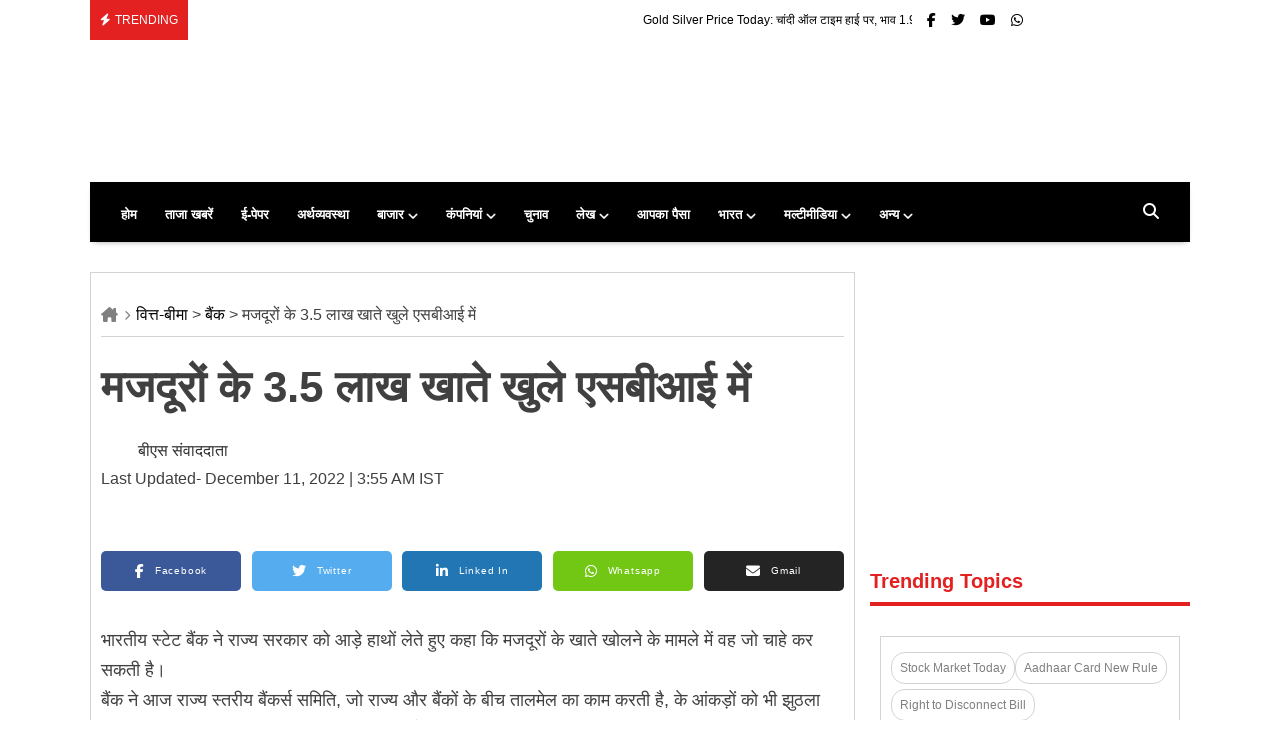

--- FILE ---
content_type: text/html; charset=UTF-8
request_url: https://hindi.business-standard.com/finance/banking/3-5-lakh-accounts-of-laborers-opened-in-sbi
body_size: 44734
content:
<!doctype html>
<html lang="hi" >

<head><meta charset="UTF-8"><script>if(navigator.userAgent.match(/MSIE|Internet Explorer/i)||navigator.userAgent.match(/Trident\/7\..*?rv:11/i)){var href=document.location.href;if(!href.match(/[?&]nowprocket/)){if(href.indexOf("?")==-1){if(href.indexOf("#")==-1){document.location.href=href+"?nowprocket=1"}else{document.location.href=href.replace("#","?nowprocket=1#")}}else{if(href.indexOf("#")==-1){document.location.href=href+"&nowprocket=1"}else{document.location.href=href.replace("#","&nowprocket=1#")}}}}</script><script>(()=>{class RocketLazyLoadScripts{constructor(){this.v="2.0.4",this.userEvents=["keydown","keyup","mousedown","mouseup","mousemove","mouseover","mouseout","touchmove","touchstart","touchend","touchcancel","wheel","click","dblclick","input"],this.attributeEvents=["onblur","onclick","oncontextmenu","ondblclick","onfocus","onmousedown","onmouseenter","onmouseleave","onmousemove","onmouseout","onmouseover","onmouseup","onmousewheel","onscroll","onsubmit"]}async t(){this.i(),this.o(),/iP(ad|hone)/.test(navigator.userAgent)&&this.h(),this.u(),this.l(this),this.m(),this.k(this),this.p(this),this._(),await Promise.all([this.R(),this.L()]),this.lastBreath=Date.now(),this.S(this),this.P(),this.D(),this.O(),this.M(),await this.C(this.delayedScripts.normal),await this.C(this.delayedScripts.defer),await this.C(this.delayedScripts.async),await this.T(),await this.F(),await this.j(),await this.A(),window.dispatchEvent(new Event("rocket-allScriptsLoaded")),this.everythingLoaded=!0,this.lastTouchEnd&&await new Promise(t=>setTimeout(t,500-Date.now()+this.lastTouchEnd)),this.I(),this.H(),this.U(),this.W()}i(){this.CSPIssue=sessionStorage.getItem("rocketCSPIssue"),document.addEventListener("securitypolicyviolation",t=>{this.CSPIssue||"script-src-elem"!==t.violatedDirective||"data"!==t.blockedURI||(this.CSPIssue=!0,sessionStorage.setItem("rocketCSPIssue",!0))},{isRocket:!0})}o(){window.addEventListener("pageshow",t=>{this.persisted=t.persisted,this.realWindowLoadedFired=!0},{isRocket:!0}),window.addEventListener("pagehide",()=>{this.onFirstUserAction=null},{isRocket:!0})}h(){let t;function e(e){t=e}window.addEventListener("touchstart",e,{isRocket:!0}),window.addEventListener("touchend",function i(o){o.changedTouches[0]&&t.changedTouches[0]&&Math.abs(o.changedTouches[0].pageX-t.changedTouches[0].pageX)<10&&Math.abs(o.changedTouches[0].pageY-t.changedTouches[0].pageY)<10&&o.timeStamp-t.timeStamp<200&&(window.removeEventListener("touchstart",e,{isRocket:!0}),window.removeEventListener("touchend",i,{isRocket:!0}),"INPUT"===o.target.tagName&&"text"===o.target.type||(o.target.dispatchEvent(new TouchEvent("touchend",{target:o.target,bubbles:!0})),o.target.dispatchEvent(new MouseEvent("mouseover",{target:o.target,bubbles:!0})),o.target.dispatchEvent(new PointerEvent("click",{target:o.target,bubbles:!0,cancelable:!0,detail:1,clientX:o.changedTouches[0].clientX,clientY:o.changedTouches[0].clientY})),event.preventDefault()))},{isRocket:!0})}q(t){this.userActionTriggered||("mousemove"!==t.type||this.firstMousemoveIgnored?"keyup"===t.type||"mouseover"===t.type||"mouseout"===t.type||(this.userActionTriggered=!0,this.onFirstUserAction&&this.onFirstUserAction()):this.firstMousemoveIgnored=!0),"click"===t.type&&t.preventDefault(),t.stopPropagation(),t.stopImmediatePropagation(),"touchstart"===this.lastEvent&&"touchend"===t.type&&(this.lastTouchEnd=Date.now()),"click"===t.type&&(this.lastTouchEnd=0),this.lastEvent=t.type,t.composedPath&&t.composedPath()[0].getRootNode()instanceof ShadowRoot&&(t.rocketTarget=t.composedPath()[0]),this.savedUserEvents.push(t)}u(){this.savedUserEvents=[],this.userEventHandler=this.q.bind(this),this.userEvents.forEach(t=>window.addEventListener(t,this.userEventHandler,{passive:!1,isRocket:!0})),document.addEventListener("visibilitychange",this.userEventHandler,{isRocket:!0})}U(){this.userEvents.forEach(t=>window.removeEventListener(t,this.userEventHandler,{passive:!1,isRocket:!0})),document.removeEventListener("visibilitychange",this.userEventHandler,{isRocket:!0}),this.savedUserEvents.forEach(t=>{(t.rocketTarget||t.target).dispatchEvent(new window[t.constructor.name](t.type,t))})}m(){const t="return false",e=Array.from(this.attributeEvents,t=>"data-rocket-"+t),i="["+this.attributeEvents.join("],[")+"]",o="[data-rocket-"+this.attributeEvents.join("],[data-rocket-")+"]",s=(e,i,o)=>{o&&o!==t&&(e.setAttribute("data-rocket-"+i,o),e["rocket"+i]=new Function("event",o),e.setAttribute(i,t))};new MutationObserver(t=>{for(const n of t)"attributes"===n.type&&(n.attributeName.startsWith("data-rocket-")||this.everythingLoaded?n.attributeName.startsWith("data-rocket-")&&this.everythingLoaded&&this.N(n.target,n.attributeName.substring(12)):s(n.target,n.attributeName,n.target.getAttribute(n.attributeName))),"childList"===n.type&&n.addedNodes.forEach(t=>{if(t.nodeType===Node.ELEMENT_NODE)if(this.everythingLoaded)for(const i of[t,...t.querySelectorAll(o)])for(const t of i.getAttributeNames())e.includes(t)&&this.N(i,t.substring(12));else for(const e of[t,...t.querySelectorAll(i)])for(const t of e.getAttributeNames())this.attributeEvents.includes(t)&&s(e,t,e.getAttribute(t))})}).observe(document,{subtree:!0,childList:!0,attributeFilter:[...this.attributeEvents,...e]})}I(){this.attributeEvents.forEach(t=>{document.querySelectorAll("[data-rocket-"+t+"]").forEach(e=>{this.N(e,t)})})}N(t,e){const i=t.getAttribute("data-rocket-"+e);i&&(t.setAttribute(e,i),t.removeAttribute("data-rocket-"+e))}k(t){Object.defineProperty(HTMLElement.prototype,"onclick",{get(){return this.rocketonclick||null},set(e){this.rocketonclick=e,this.setAttribute(t.everythingLoaded?"onclick":"data-rocket-onclick","this.rocketonclick(event)")}})}S(t){function e(e,i){let o=e[i];e[i]=null,Object.defineProperty(e,i,{get:()=>o,set(s){t.everythingLoaded?o=s:e["rocket"+i]=o=s}})}e(document,"onreadystatechange"),e(window,"onload"),e(window,"onpageshow");try{Object.defineProperty(document,"readyState",{get:()=>t.rocketReadyState,set(e){t.rocketReadyState=e},configurable:!0}),document.readyState="loading"}catch(t){console.log("WPRocket DJE readyState conflict, bypassing")}}l(t){this.originalAddEventListener=EventTarget.prototype.addEventListener,this.originalRemoveEventListener=EventTarget.prototype.removeEventListener,this.savedEventListeners=[],EventTarget.prototype.addEventListener=function(e,i,o){o&&o.isRocket||!t.B(e,this)&&!t.userEvents.includes(e)||t.B(e,this)&&!t.userActionTriggered||e.startsWith("rocket-")||t.everythingLoaded?t.originalAddEventListener.call(this,e,i,o):(t.savedEventListeners.push({target:this,remove:!1,type:e,func:i,options:o}),"mouseenter"!==e&&"mouseleave"!==e||t.originalAddEventListener.call(this,e,t.savedUserEvents.push,o))},EventTarget.prototype.removeEventListener=function(e,i,o){o&&o.isRocket||!t.B(e,this)&&!t.userEvents.includes(e)||t.B(e,this)&&!t.userActionTriggered||e.startsWith("rocket-")||t.everythingLoaded?t.originalRemoveEventListener.call(this,e,i,o):t.savedEventListeners.push({target:this,remove:!0,type:e,func:i,options:o})}}J(t,e){this.savedEventListeners=this.savedEventListeners.filter(i=>{let o=i.type,s=i.target||window;return e!==o||t!==s||(this.B(o,s)&&(i.type="rocket-"+o),this.$(i),!1)})}H(){EventTarget.prototype.addEventListener=this.originalAddEventListener,EventTarget.prototype.removeEventListener=this.originalRemoveEventListener,this.savedEventListeners.forEach(t=>this.$(t))}$(t){t.remove?this.originalRemoveEventListener.call(t.target,t.type,t.func,t.options):this.originalAddEventListener.call(t.target,t.type,t.func,t.options)}p(t){let e;function i(e){return t.everythingLoaded?e:e.split(" ").map(t=>"load"===t||t.startsWith("load.")?"rocket-jquery-load":t).join(" ")}function o(o){function s(e){const s=o.fn[e];o.fn[e]=o.fn.init.prototype[e]=function(){return this[0]===window&&t.userActionTriggered&&("string"==typeof arguments[0]||arguments[0]instanceof String?arguments[0]=i(arguments[0]):"object"==typeof arguments[0]&&Object.keys(arguments[0]).forEach(t=>{const e=arguments[0][t];delete arguments[0][t],arguments[0][i(t)]=e})),s.apply(this,arguments),this}}if(o&&o.fn&&!t.allJQueries.includes(o)){const e={DOMContentLoaded:[],"rocket-DOMContentLoaded":[]};for(const t in e)document.addEventListener(t,()=>{e[t].forEach(t=>t())},{isRocket:!0});o.fn.ready=o.fn.init.prototype.ready=function(i){function s(){parseInt(o.fn.jquery)>2?setTimeout(()=>i.bind(document)(o)):i.bind(document)(o)}return"function"==typeof i&&(t.realDomReadyFired?!t.userActionTriggered||t.fauxDomReadyFired?s():e["rocket-DOMContentLoaded"].push(s):e.DOMContentLoaded.push(s)),o([])},s("on"),s("one"),s("off"),t.allJQueries.push(o)}e=o}t.allJQueries=[],o(window.jQuery),Object.defineProperty(window,"jQuery",{get:()=>e,set(t){o(t)}})}P(){const t=new Map;document.write=document.writeln=function(e){const i=document.currentScript,o=document.createRange(),s=i.parentElement;let n=t.get(i);void 0===n&&(n=i.nextSibling,t.set(i,n));const c=document.createDocumentFragment();o.setStart(c,0),c.appendChild(o.createContextualFragment(e)),s.insertBefore(c,n)}}async R(){return new Promise(t=>{this.userActionTriggered?t():this.onFirstUserAction=t})}async L(){return new Promise(t=>{document.addEventListener("DOMContentLoaded",()=>{this.realDomReadyFired=!0,t()},{isRocket:!0})})}async j(){return this.realWindowLoadedFired?Promise.resolve():new Promise(t=>{window.addEventListener("load",t,{isRocket:!0})})}M(){this.pendingScripts=[];this.scriptsMutationObserver=new MutationObserver(t=>{for(const e of t)e.addedNodes.forEach(t=>{"SCRIPT"!==t.tagName||t.noModule||t.isWPRocket||this.pendingScripts.push({script:t,promise:new Promise(e=>{const i=()=>{const i=this.pendingScripts.findIndex(e=>e.script===t);i>=0&&this.pendingScripts.splice(i,1),e()};t.addEventListener("load",i,{isRocket:!0}),t.addEventListener("error",i,{isRocket:!0}),setTimeout(i,1e3)})})})}),this.scriptsMutationObserver.observe(document,{childList:!0,subtree:!0})}async F(){await this.X(),this.pendingScripts.length?(await this.pendingScripts[0].promise,await this.F()):this.scriptsMutationObserver.disconnect()}D(){this.delayedScripts={normal:[],async:[],defer:[]},document.querySelectorAll("script[type$=rocketlazyloadscript]").forEach(t=>{t.hasAttribute("data-rocket-src")?t.hasAttribute("async")&&!1!==t.async?this.delayedScripts.async.push(t):t.hasAttribute("defer")&&!1!==t.defer||"module"===t.getAttribute("data-rocket-type")?this.delayedScripts.defer.push(t):this.delayedScripts.normal.push(t):this.delayedScripts.normal.push(t)})}async _(){await this.L();let t=[];document.querySelectorAll("script[type$=rocketlazyloadscript][data-rocket-src]").forEach(e=>{let i=e.getAttribute("data-rocket-src");if(i&&!i.startsWith("data:")){i.startsWith("//")&&(i=location.protocol+i);try{const o=new URL(i).origin;o!==location.origin&&t.push({src:o,crossOrigin:e.crossOrigin||"module"===e.getAttribute("data-rocket-type")})}catch(t){}}}),t=[...new Map(t.map(t=>[JSON.stringify(t),t])).values()],this.Y(t,"preconnect")}async G(t){if(await this.K(),!0!==t.noModule||!("noModule"in HTMLScriptElement.prototype))return new Promise(e=>{let i;function o(){(i||t).setAttribute("data-rocket-status","executed"),e()}try{if(navigator.userAgent.includes("Firefox/")||""===navigator.vendor||this.CSPIssue)i=document.createElement("script"),[...t.attributes].forEach(t=>{let e=t.nodeName;"type"!==e&&("data-rocket-type"===e&&(e="type"),"data-rocket-src"===e&&(e="src"),i.setAttribute(e,t.nodeValue))}),t.text&&(i.text=t.text),t.nonce&&(i.nonce=t.nonce),i.hasAttribute("src")?(i.addEventListener("load",o,{isRocket:!0}),i.addEventListener("error",()=>{i.setAttribute("data-rocket-status","failed-network"),e()},{isRocket:!0}),setTimeout(()=>{i.isConnected||e()},1)):(i.text=t.text,o()),i.isWPRocket=!0,t.parentNode.replaceChild(i,t);else{const i=t.getAttribute("data-rocket-type"),s=t.getAttribute("data-rocket-src");i?(t.type=i,t.removeAttribute("data-rocket-type")):t.removeAttribute("type"),t.addEventListener("load",o,{isRocket:!0}),t.addEventListener("error",i=>{this.CSPIssue&&i.target.src.startsWith("data:")?(console.log("WPRocket: CSP fallback activated"),t.removeAttribute("src"),this.G(t).then(e)):(t.setAttribute("data-rocket-status","failed-network"),e())},{isRocket:!0}),s?(t.fetchPriority="high",t.removeAttribute("data-rocket-src"),t.src=s):t.src="data:text/javascript;base64,"+window.btoa(unescape(encodeURIComponent(t.text)))}}catch(i){t.setAttribute("data-rocket-status","failed-transform"),e()}});t.setAttribute("data-rocket-status","skipped")}async C(t){const e=t.shift();return e?(e.isConnected&&await this.G(e),this.C(t)):Promise.resolve()}O(){this.Y([...this.delayedScripts.normal,...this.delayedScripts.defer,...this.delayedScripts.async],"preload")}Y(t,e){this.trash=this.trash||[];let i=!0;var o=document.createDocumentFragment();t.forEach(t=>{const s=t.getAttribute&&t.getAttribute("data-rocket-src")||t.src;if(s&&!s.startsWith("data:")){const n=document.createElement("link");n.href=s,n.rel=e,"preconnect"!==e&&(n.as="script",n.fetchPriority=i?"high":"low"),t.getAttribute&&"module"===t.getAttribute("data-rocket-type")&&(n.crossOrigin=!0),t.crossOrigin&&(n.crossOrigin=t.crossOrigin),t.integrity&&(n.integrity=t.integrity),t.nonce&&(n.nonce=t.nonce),o.appendChild(n),this.trash.push(n),i=!1}}),document.head.appendChild(o)}W(){this.trash.forEach(t=>t.remove())}async T(){try{document.readyState="interactive"}catch(t){}this.fauxDomReadyFired=!0;try{await this.K(),this.J(document,"readystatechange"),document.dispatchEvent(new Event("rocket-readystatechange")),await this.K(),document.rocketonreadystatechange&&document.rocketonreadystatechange(),await this.K(),this.J(document,"DOMContentLoaded"),document.dispatchEvent(new Event("rocket-DOMContentLoaded")),await this.K(),this.J(window,"DOMContentLoaded"),window.dispatchEvent(new Event("rocket-DOMContentLoaded"))}catch(t){console.error(t)}}async A(){try{document.readyState="complete"}catch(t){}try{await this.K(),this.J(document,"readystatechange"),document.dispatchEvent(new Event("rocket-readystatechange")),await this.K(),document.rocketonreadystatechange&&document.rocketonreadystatechange(),await this.K(),this.J(window,"load"),window.dispatchEvent(new Event("rocket-load")),await this.K(),window.rocketonload&&window.rocketonload(),await this.K(),this.allJQueries.forEach(t=>t(window).trigger("rocket-jquery-load")),await this.K(),this.J(window,"pageshow");const t=new Event("rocket-pageshow");t.persisted=this.persisted,window.dispatchEvent(t),await this.K(),window.rocketonpageshow&&window.rocketonpageshow({persisted:this.persisted})}catch(t){console.error(t)}}async K(){Date.now()-this.lastBreath>45&&(await this.X(),this.lastBreath=Date.now())}async X(){return document.hidden?new Promise(t=>setTimeout(t)):new Promise(t=>requestAnimationFrame(t))}B(t,e){return e===document&&"readystatechange"===t||(e===document&&"DOMContentLoaded"===t||(e===window&&"DOMContentLoaded"===t||(e===window&&"load"===t||e===window&&"pageshow"===t)))}static run(){(new RocketLazyLoadScripts).t()}}RocketLazyLoadScripts.run()})();</script>
  <meta name="copyright" content="https://hindi.business-standard.com">
  
  <meta http-equiv="X-UA-Compatible" content="IE=edge,chrome=1">
  <meta name="viewport" content="width=device-width, initial-scale=1">
  <meta name="facebook-domain-verification" content="nhbxf3wzlt003jfe5id1zbdyhr3s4o" />
  <meta name="google-site-verification" content="zcaOl2zvReEkwFNoWkH52710weuBSnfP6rsKZxjSSd4" />
        <meta name="description" content="भारतीय स्टेट बैंक ने राज्य सरकार को आड़े हाथों लेते हुए कहा कि मजदूरों के खाते खोलने के मामले में वह जो चाहे कर सकती है। बैंक ने आज राज्य स्तरीय बैंकर्स समिति, जो राज्य और बैंकों के बीच तालमेल का काम करती है, के आंकड़ों को भी झुठला दिया। एक संवाददाता सम्मेलन में बैंक [&hellip;]">
      <meta property="og:description" content="भारतीय स्टेट बैंक ने राज्य सरकार को आड़े हाथों लेते हुए कहा कि मजदूरों के खाते खोलने के मामले में वह जो चाहे कर सकती है। बैंक ने आज राज्य स्तरीय बैंकर्स समिति, जो राज्य और बैंकों के बीच तालमेल का काम करती है, के आंकड़ों को भी झुठला दिया। एक संवाददाता सम्मेलन में बैंक [&hellip;]" />
        <!-- <meta name="robots" content="max-image-preview:large"> -->
    <meta name="twitter:card" content="summary_large_image">
    <meta name="twitter:title" content="मजदूरों के 3.5 लाख खाते खुले एसबीआई में-बिज़नेस स्टैंडर्ड">
    <meta name="twitter:description" content="भारतीय स्टेट बैंक ने राज्य सरकार को आड़े हाथों लेते हुए कहा कि मजदूरों के खाते खोलने के मामले में वह जो चाहे कर सकती है। बैंक ने आज राज्य स्तरीय बैंकर्स समिति, जो राज्य और बैंकों के बीच तालमेल का काम करती है, के आंकड़ों को भी झुठला दिया। एक संवाददाता सम्मेलन में बैंक [&hellip;]">
    <meta name="twitter:image" content="">
    <meta name="twitter:site" content="@bshindi" />
    <meta name="twitter:creator" content="@bshindi" />
    <meta name="twitter:url" content="https://hindi.business-standard.com/finance/banking/3-5-lakh-accounts-of-laborers-opened-in-sbi" />
          <meta name="keywords" content="labourers 3.5 lakhs account opens in SBI">
      <meta name="news_keywords" content="labourers 3.5 lakhs account opens in SBI">
    
  <meta name="robots" content="index, follow, max-image-preview:large, max-snippet:-1, max-video-preview:-1" />

	<!-- This site is optimized with the Yoast SEO plugin v23.4 - https://yoast.com/wordpress/plugins/seo/ -->
	<title>मजदूरों के 3.5 लाख खाते खुले एसबीआई में - 3 5 lakh accounts of laborers opened in sbi - बिज़नेस स्टैंडर्ड</title>
<link crossorigin data-rocket-preload as="font" href="https://cdnjs.cloudflare.com/ajax/libs/font-awesome/6.7.2/webfonts/fa-brands-400.woff2" rel="preload">
<link crossorigin data-rocket-preload as="font" href="https://cdnjs.cloudflare.com/ajax/libs/font-awesome/6.7.2/webfonts/fa-solid-900.woff2" rel="preload">
<style id="wpr-usedcss">img.emoji{display:inline!important;border:none!important;box-shadow:none!important;height:1em!important;width:1em!important;margin:0 .07em!important;vertical-align:-.1em!important;background:0 0!important;padding:0!important}:where(.wp-block-button__link){border-radius:9999px;box-shadow:none;padding:calc(.667em + 2px) calc(1.333em + 2px);text-decoration:none}:root :where(.wp-block-button .wp-block-button__link.is-style-outline),:root :where(.wp-block-button.is-style-outline>.wp-block-button__link){border:2px solid;padding:.667em 1.333em}:root :where(.wp-block-button .wp-block-button__link.is-style-outline:not(.has-text-color)),:root :where(.wp-block-button.is-style-outline>.wp-block-button__link:not(.has-text-color)){color:currentColor}:root :where(.wp-block-button .wp-block-button__link.is-style-outline:not(.has-background)),:root :where(.wp-block-button.is-style-outline>.wp-block-button__link:not(.has-background)){background-color:initial;background-image:none}:where(.wp-block-calendar table:not(.has-background) th){background:#ddd}:where(.wp-block-columns){margin-bottom:1.75em}:where(.wp-block-columns.has-background){padding:1.25em 2.375em}:where(.wp-block-post-comments input[type=submit]){border:none}:where(.wp-block-cover-image:not(.has-text-color)),:where(.wp-block-cover:not(.has-text-color)){color:#fff}:where(.wp-block-cover-image.is-light:not(.has-text-color)),:where(.wp-block-cover.is-light:not(.has-text-color)){color:#000}:root :where(.wp-block-cover h1:not(.has-text-color)),:root :where(.wp-block-cover h2:not(.has-text-color)),:root :where(.wp-block-cover h3:not(.has-text-color)),:root :where(.wp-block-cover h4:not(.has-text-color)),:root :where(.wp-block-cover h5:not(.has-text-color)),:root :where(.wp-block-cover h6:not(.has-text-color)),:root :where(.wp-block-cover p:not(.has-text-color)){color:inherit}:where(.wp-block-file){margin-bottom:1.5em}:where(.wp-block-file__button){border-radius:2em;display:inline-block;padding:.5em 1em}:where(.wp-block-file__button):is(a):active,:where(.wp-block-file__button):is(a):focus,:where(.wp-block-file__button):is(a):hover,:where(.wp-block-file__button):is(a):visited{box-shadow:none;color:#fff;opacity:.85;text-decoration:none}:where(.wp-block-group.wp-block-group-is-layout-constrained){position:relative}:root :where(.wp-block-image.is-style-rounded img,.wp-block-image .is-style-rounded img){border-radius:9999px}:where(.wp-block-latest-comments:not([style*=line-height] .wp-block-latest-comments__comment)){line-height:1.1}:where(.wp-block-latest-comments:not([style*=line-height] .wp-block-latest-comments__comment-excerpt p)){line-height:1.8}.wp-block-latest-posts{box-sizing:border-box}.wp-block-latest-posts.wp-block-latest-posts__list{list-style:none}.wp-block-latest-posts.wp-block-latest-posts__list li{clear:both;overflow-wrap:break-word}:root :where(.wp-block-latest-posts.is-grid){padding:0}:root :where(.wp-block-latest-posts.wp-block-latest-posts__list){padding-left:0}ul{box-sizing:border-box}:root :where(ul.has-background,ol.has-background){padding:1.25em 2.375em}:where(.wp-block-navigation.has-background .wp-block-navigation-item a:not(.wp-element-button)),:where(.wp-block-navigation.has-background .wp-block-navigation-submenu a:not(.wp-element-button)){padding:.5em 1em}:where(.wp-block-navigation .wp-block-navigation__submenu-container .wp-block-navigation-item a:not(.wp-element-button)),:where(.wp-block-navigation .wp-block-navigation__submenu-container .wp-block-navigation-submenu a:not(.wp-element-button)),:where(.wp-block-navigation .wp-block-navigation__submenu-container .wp-block-navigation-submenu button.wp-block-navigation-item__content),:where(.wp-block-navigation .wp-block-navigation__submenu-container .wp-block-pages-list__item button.wp-block-navigation-item__content){padding:.5em 1em}:root :where(p.has-background){padding:1.25em 2.375em}:where(p.has-text-color:not(.has-link-color)) a{color:inherit}:where(.wp-block-post-comments-form) input:not([type=submit]),:where(.wp-block-post-comments-form) textarea{border:1px solid #949494;font-family:inherit;font-size:1em}:where(.wp-block-post-comments-form) input:where(:not([type=submit]):not([type=checkbox])),:where(.wp-block-post-comments-form) textarea{padding:calc(.667em + 2px)}:where(.wp-block-post-excerpt){margin-bottom:var(--wp--style--block-gap);margin-top:var(--wp--style--block-gap)}:where(.wp-block-preformatted.has-background){padding:1.25em 2.375em}:where(.wp-block-search__button){border:1px solid #ccc;padding:6px 10px}:where(.wp-block-search__input){font-family:inherit;font-size:inherit;font-style:inherit;font-weight:inherit;letter-spacing:inherit;line-height:inherit;text-transform:inherit}:where(.wp-block-search__button-inside .wp-block-search__inside-wrapper){border:1px solid #949494;box-sizing:border-box;padding:4px}:where(.wp-block-search__button-inside .wp-block-search__inside-wrapper) .wp-block-search__input{border:none;border-radius:0;padding:0 4px}:where(.wp-block-search__button-inside .wp-block-search__inside-wrapper) .wp-block-search__input:focus{outline:0}:where(.wp-block-search__button-inside .wp-block-search__inside-wrapper) :where(.wp-block-search__button){padding:4px 8px}:root :where(.wp-block-separator.is-style-dots){height:auto;line-height:1;text-align:center}:root :where(.wp-block-separator.is-style-dots):before{color:currentColor;content:"···";font-family:serif;font-size:1.5em;letter-spacing:2em;padding-left:2em}:root :where(.wp-block-site-logo.is-style-rounded){border-radius:9999px}:root :where(.wp-block-site-title a){color:inherit}:where(.wp-block-social-links:not(.is-style-logos-only)) .wp-social-link{background-color:#f0f0f0;color:#444}:where(.wp-block-social-links:not(.is-style-logos-only)) .wp-social-link-amazon{background-color:#f90;color:#fff}:where(.wp-block-social-links:not(.is-style-logos-only)) .wp-social-link-bandcamp{background-color:#1ea0c3;color:#fff}:where(.wp-block-social-links:not(.is-style-logos-only)) .wp-social-link-behance{background-color:#0757fe;color:#fff}:where(.wp-block-social-links:not(.is-style-logos-only)) .wp-social-link-bluesky{background-color:#0a7aff;color:#fff}:where(.wp-block-social-links:not(.is-style-logos-only)) .wp-social-link-codepen{background-color:#1e1f26;color:#fff}:where(.wp-block-social-links:not(.is-style-logos-only)) .wp-social-link-deviantart{background-color:#02e49b;color:#fff}:where(.wp-block-social-links:not(.is-style-logos-only)) .wp-social-link-dribbble{background-color:#e94c89;color:#fff}:where(.wp-block-social-links:not(.is-style-logos-only)) .wp-social-link-dropbox{background-color:#4280ff;color:#fff}:where(.wp-block-social-links:not(.is-style-logos-only)) .wp-social-link-etsy{background-color:#f45800;color:#fff}:where(.wp-block-social-links:not(.is-style-logos-only)) .wp-social-link-facebook{background-color:#1778f2;color:#fff}:where(.wp-block-social-links:not(.is-style-logos-only)) .wp-social-link-fivehundredpx{background-color:#000;color:#fff}:where(.wp-block-social-links:not(.is-style-logos-only)) .wp-social-link-flickr{background-color:#0461dd;color:#fff}:where(.wp-block-social-links:not(.is-style-logos-only)) .wp-social-link-foursquare{background-color:#e65678;color:#fff}:where(.wp-block-social-links:not(.is-style-logos-only)) .wp-social-link-github{background-color:#24292d;color:#fff}:where(.wp-block-social-links:not(.is-style-logos-only)) .wp-social-link-goodreads{background-color:#eceadd;color:#382110}:where(.wp-block-social-links:not(.is-style-logos-only)) .wp-social-link-google{background-color:#ea4434;color:#fff}:where(.wp-block-social-links:not(.is-style-logos-only)) .wp-social-link-gravatar{background-color:#1d4fc4;color:#fff}:where(.wp-block-social-links:not(.is-style-logos-only)) .wp-social-link-instagram{background-color:#f00075;color:#fff}:where(.wp-block-social-links:not(.is-style-logos-only)) .wp-social-link-lastfm{background-color:#e21b24;color:#fff}:where(.wp-block-social-links:not(.is-style-logos-only)) .wp-social-link-linkedin{background-color:#0d66c2;color:#fff}:where(.wp-block-social-links:not(.is-style-logos-only)) .wp-social-link-mastodon{background-color:#3288d4;color:#fff}:where(.wp-block-social-links:not(.is-style-logos-only)) .wp-social-link-medium{background-color:#000;color:#fff}:where(.wp-block-social-links:not(.is-style-logos-only)) .wp-social-link-meetup{background-color:#f6405f;color:#fff}:where(.wp-block-social-links:not(.is-style-logos-only)) .wp-social-link-patreon{background-color:#000;color:#fff}:where(.wp-block-social-links:not(.is-style-logos-only)) .wp-social-link-pinterest{background-color:#e60122;color:#fff}:where(.wp-block-social-links:not(.is-style-logos-only)) .wp-social-link-pocket{background-color:#ef4155;color:#fff}:where(.wp-block-social-links:not(.is-style-logos-only)) .wp-social-link-reddit{background-color:#ff4500;color:#fff}:where(.wp-block-social-links:not(.is-style-logos-only)) .wp-social-link-skype{background-color:#0478d7;color:#fff}:where(.wp-block-social-links:not(.is-style-logos-only)) .wp-social-link-snapchat{background-color:#fefc00;color:#fff;stroke:#000}:where(.wp-block-social-links:not(.is-style-logos-only)) .wp-social-link-soundcloud{background-color:#ff5600;color:#fff}:where(.wp-block-social-links:not(.is-style-logos-only)) .wp-social-link-spotify{background-color:#1bd760;color:#fff}:where(.wp-block-social-links:not(.is-style-logos-only)) .wp-social-link-telegram{background-color:#2aabee;color:#fff}:where(.wp-block-social-links:not(.is-style-logos-only)) .wp-social-link-threads{background-color:#000;color:#fff}:where(.wp-block-social-links:not(.is-style-logos-only)) .wp-social-link-tiktok{background-color:#000;color:#fff}:where(.wp-block-social-links:not(.is-style-logos-only)) .wp-social-link-tumblr{background-color:#011835;color:#fff}:where(.wp-block-social-links:not(.is-style-logos-only)) .wp-social-link-twitch{background-color:#6440a4;color:#fff}:where(.wp-block-social-links:not(.is-style-logos-only)) .wp-social-link-twitter{background-color:#1da1f2;color:#fff}:where(.wp-block-social-links:not(.is-style-logos-only)) .wp-social-link-vimeo{background-color:#1eb7ea;color:#fff}:where(.wp-block-social-links:not(.is-style-logos-only)) .wp-social-link-vk{background-color:#4680c2;color:#fff}:where(.wp-block-social-links:not(.is-style-logos-only)) .wp-social-link-wordpress{background-color:#3499cd;color:#fff}:where(.wp-block-social-links:not(.is-style-logos-only)) .wp-social-link-whatsapp{background-color:#25d366;color:#fff}:where(.wp-block-social-links:not(.is-style-logos-only)) .wp-social-link-x{background-color:#000;color:#fff}:where(.wp-block-social-links:not(.is-style-logos-only)) .wp-social-link-yelp{background-color:#d32422;color:#fff}:where(.wp-block-social-links:not(.is-style-logos-only)) .wp-social-link-youtube{background-color:red;color:#fff}:where(.wp-block-social-links.is-style-logos-only) .wp-social-link{background:0 0}:where(.wp-block-social-links.is-style-logos-only) .wp-social-link svg{height:1.25em;width:1.25em}:where(.wp-block-social-links.is-style-logos-only) .wp-social-link-amazon{color:#f90}:where(.wp-block-social-links.is-style-logos-only) .wp-social-link-bandcamp{color:#1ea0c3}:where(.wp-block-social-links.is-style-logos-only) .wp-social-link-behance{color:#0757fe}:where(.wp-block-social-links.is-style-logos-only) .wp-social-link-bluesky{color:#0a7aff}:where(.wp-block-social-links.is-style-logos-only) .wp-social-link-codepen{color:#1e1f26}:where(.wp-block-social-links.is-style-logos-only) .wp-social-link-deviantart{color:#02e49b}:where(.wp-block-social-links.is-style-logos-only) .wp-social-link-dribbble{color:#e94c89}:where(.wp-block-social-links.is-style-logos-only) .wp-social-link-dropbox{color:#4280ff}:where(.wp-block-social-links.is-style-logos-only) .wp-social-link-etsy{color:#f45800}:where(.wp-block-social-links.is-style-logos-only) .wp-social-link-facebook{color:#1778f2}:where(.wp-block-social-links.is-style-logos-only) .wp-social-link-fivehundredpx{color:#000}:where(.wp-block-social-links.is-style-logos-only) .wp-social-link-flickr{color:#0461dd}:where(.wp-block-social-links.is-style-logos-only) .wp-social-link-foursquare{color:#e65678}:where(.wp-block-social-links.is-style-logos-only) .wp-social-link-github{color:#24292d}:where(.wp-block-social-links.is-style-logos-only) .wp-social-link-goodreads{color:#382110}:where(.wp-block-social-links.is-style-logos-only) .wp-social-link-google{color:#ea4434}:where(.wp-block-social-links.is-style-logos-only) .wp-social-link-gravatar{color:#1d4fc4}:where(.wp-block-social-links.is-style-logos-only) .wp-social-link-instagram{color:#f00075}:where(.wp-block-social-links.is-style-logos-only) .wp-social-link-lastfm{color:#e21b24}:where(.wp-block-social-links.is-style-logos-only) .wp-social-link-linkedin{color:#0d66c2}:where(.wp-block-social-links.is-style-logos-only) .wp-social-link-mastodon{color:#3288d4}:where(.wp-block-social-links.is-style-logos-only) .wp-social-link-medium{color:#000}:where(.wp-block-social-links.is-style-logos-only) .wp-social-link-meetup{color:#f6405f}:where(.wp-block-social-links.is-style-logos-only) .wp-social-link-patreon{color:#000}:where(.wp-block-social-links.is-style-logos-only) .wp-social-link-pinterest{color:#e60122}:where(.wp-block-social-links.is-style-logos-only) .wp-social-link-pocket{color:#ef4155}:where(.wp-block-social-links.is-style-logos-only) .wp-social-link-reddit{color:#ff4500}:where(.wp-block-social-links.is-style-logos-only) .wp-social-link-skype{color:#0478d7}:where(.wp-block-social-links.is-style-logos-only) .wp-social-link-snapchat{color:#fff;stroke:#000}:where(.wp-block-social-links.is-style-logos-only) .wp-social-link-soundcloud{color:#ff5600}:where(.wp-block-social-links.is-style-logos-only) .wp-social-link-spotify{color:#1bd760}:where(.wp-block-social-links.is-style-logos-only) .wp-social-link-telegram{color:#2aabee}:where(.wp-block-social-links.is-style-logos-only) .wp-social-link-threads{color:#000}:where(.wp-block-social-links.is-style-logos-only) .wp-social-link-tiktok{color:#000}:where(.wp-block-social-links.is-style-logos-only) .wp-social-link-tumblr{color:#011835}:where(.wp-block-social-links.is-style-logos-only) .wp-social-link-twitch{color:#6440a4}:where(.wp-block-social-links.is-style-logos-only) .wp-social-link-twitter{color:#1da1f2}:where(.wp-block-social-links.is-style-logos-only) .wp-social-link-vimeo{color:#1eb7ea}:where(.wp-block-social-links.is-style-logos-only) .wp-social-link-vk{color:#4680c2}:where(.wp-block-social-links.is-style-logos-only) .wp-social-link-whatsapp{color:#25d366}:where(.wp-block-social-links.is-style-logos-only) .wp-social-link-wordpress{color:#3499cd}:where(.wp-block-social-links.is-style-logos-only) .wp-social-link-x{color:#000}:where(.wp-block-social-links.is-style-logos-only) .wp-social-link-yelp{color:#d32422}:where(.wp-block-social-links.is-style-logos-only) .wp-social-link-youtube{color:red}:root :where(.wp-block-social-links .wp-social-link a){padding:.25em}:root :where(.wp-block-social-links.is-style-logos-only .wp-social-link a){padding:0}:root :where(.wp-block-social-links.is-style-pill-shape .wp-social-link a){padding-left:.66667em;padding-right:.66667em}:root :where(.wp-block-tag-cloud.is-style-outline){display:flex;flex-wrap:wrap;gap:1ch}:root :where(.wp-block-tag-cloud.is-style-outline a){border:1px solid;font-size:unset!important;margin-right:0;padding:1ch 2ch;text-decoration:none!important}:where(.wp-block-term-description){margin-bottom:var(--wp--style--block-gap);margin-top:var(--wp--style--block-gap)}:where(pre.wp-block-verse){font-family:inherit}:root{--wp--preset--font-size--normal:16px;--wp--preset--font-size--huge:42px}html :where(.has-border-color){border-style:solid}html :where([style*=border-top-color]){border-top-style:solid}html :where([style*=border-right-color]){border-right-style:solid}html :where([style*=border-bottom-color]){border-bottom-style:solid}html :where([style*=border-left-color]){border-left-style:solid}html :where([style*=border-width]){border-style:solid}html :where([style*=border-top-width]){border-top-style:solid}html :where([style*=border-right-width]){border-right-style:solid}html :where([style*=border-bottom-width]){border-bottom-style:solid}html :where([style*=border-left-width]){border-left-style:solid}html :where(img[class*=wp-image-]){height:auto;max-width:100%}:where(figure){margin:0 0 1em}html :where(.is-position-sticky){--wp-admin--admin-bar--position-offset:var(--wp-admin--admin-bar--height,0px)}:root{--wp--preset--aspect-ratio--square:1;--wp--preset--aspect-ratio--4-3:4/3;--wp--preset--aspect-ratio--3-4:3/4;--wp--preset--aspect-ratio--3-2:3/2;--wp--preset--aspect-ratio--2-3:2/3;--wp--preset--aspect-ratio--16-9:16/9;--wp--preset--aspect-ratio--9-16:9/16;--wp--preset--color--black:#000000;--wp--preset--color--cyan-bluish-gray:#abb8c3;--wp--preset--color--white:#ffffff;--wp--preset--color--pale-pink:#f78da7;--wp--preset--color--vivid-red:#cf2e2e;--wp--preset--color--luminous-vivid-orange:#ff6900;--wp--preset--color--luminous-vivid-amber:#fcb900;--wp--preset--color--light-green-cyan:#7bdcb5;--wp--preset--color--vivid-green-cyan:#00d084;--wp--preset--color--pale-cyan-blue:#8ed1fc;--wp--preset--color--vivid-cyan-blue:#0693e3;--wp--preset--color--vivid-purple:#9b51e0;--wp--preset--gradient--vivid-cyan-blue-to-vivid-purple:linear-gradient(135deg,rgba(6, 147, 227, 1) 0%,rgb(155, 81, 224) 100%);--wp--preset--gradient--light-green-cyan-to-vivid-green-cyan:linear-gradient(135deg,rgb(122, 220, 180) 0%,rgb(0, 208, 130) 100%);--wp--preset--gradient--luminous-vivid-amber-to-luminous-vivid-orange:linear-gradient(135deg,rgba(252, 185, 0, 1) 0%,rgba(255, 105, 0, 1) 100%);--wp--preset--gradient--luminous-vivid-orange-to-vivid-red:linear-gradient(135deg,rgba(255, 105, 0, 1) 0%,rgb(207, 46, 46) 100%);--wp--preset--gradient--very-light-gray-to-cyan-bluish-gray:linear-gradient(135deg,rgb(238, 238, 238) 0%,rgb(169, 184, 195) 100%);--wp--preset--gradient--cool-to-warm-spectrum:linear-gradient(135deg,rgb(74, 234, 220) 0%,rgb(151, 120, 209) 20%,rgb(207, 42, 186) 40%,rgb(238, 44, 130) 60%,rgb(251, 105, 98) 80%,rgb(254, 248, 76) 100%);--wp--preset--gradient--blush-light-purple:linear-gradient(135deg,rgb(255, 206, 236) 0%,rgb(152, 150, 240) 100%);--wp--preset--gradient--blush-bordeaux:linear-gradient(135deg,rgb(254, 205, 165) 0%,rgb(254, 45, 45) 50%,rgb(107, 0, 62) 100%);--wp--preset--gradient--luminous-dusk:linear-gradient(135deg,rgb(255, 203, 112) 0%,rgb(199, 81, 192) 50%,rgb(65, 88, 208) 100%);--wp--preset--gradient--pale-ocean:linear-gradient(135deg,rgb(255, 245, 203) 0%,rgb(182, 227, 212) 50%,rgb(51, 167, 181) 100%);--wp--preset--gradient--electric-grass:linear-gradient(135deg,rgb(202, 248, 128) 0%,rgb(113, 206, 126) 100%);--wp--preset--gradient--midnight:linear-gradient(135deg,rgb(2, 3, 129) 0%,rgb(40, 116, 252) 100%);--wp--preset--font-size--small:13px;--wp--preset--font-size--medium:20px;--wp--preset--font-size--large:36px;--wp--preset--font-size--x-large:42px;--wp--preset--spacing--20:0.44rem;--wp--preset--spacing--30:0.67rem;--wp--preset--spacing--40:1rem;--wp--preset--spacing--50:1.5rem;--wp--preset--spacing--60:2.25rem;--wp--preset--spacing--70:3.38rem;--wp--preset--spacing--80:5.06rem;--wp--preset--shadow--natural:6px 6px 9px rgba(0, 0, 0, .2);--wp--preset--shadow--deep:12px 12px 50px rgba(0, 0, 0, .4);--wp--preset--shadow--sharp:6px 6px 0px rgba(0, 0, 0, .2);--wp--preset--shadow--outlined:6px 6px 0px -3px rgba(255, 255, 255, 1),6px 6px rgba(0, 0, 0, 1);--wp--preset--shadow--crisp:6px 6px 0px rgba(0, 0, 0, 1)}:where(.is-layout-flex){gap:.5em}:where(.is-layout-grid){gap:.5em}:where(.wp-block-post-template.is-layout-flex){gap:1.25em}:where(.wp-block-post-template.is-layout-grid){gap:1.25em}:where(.wp-block-columns.is-layout-flex){gap:2em}:where(.wp-block-columns.is-layout-grid){gap:2em}:root :where(.wp-block-pullquote){font-size:1.5em;line-height:1.6}body{font-size:12px;color:#000;background-color:#fff;font-family:verdana,helvetica,arial,sans-serif}a:focus{color:#005580;text-decoration:underline}table td,table th{border-bottom:none!important;padding:0!important}.article-left1{float:left;width:100%;border:1px solid #fdd8c8}.article-right1{float:left;width:100%;border:1px solid #fdd8c8}.mL10{margin-top:10px}table.wk-table{border:none;width:100%}table.wk-table td{border:none;padding:0;margin:0;text-align:center}.select-f11{width:50%;margin-left:10px;padding:5px 5px 5px 10px;font-weight:700;background:var(--wpr-bg-a0b95c66-e878-4f88-bc87-71744f368d71) 99% 10px no-repeat;appearance:none;-webkit-appearance:none;color:#ac2122}select.select-f11 option{color:#000!important}.smlTextBseRed{color:red;background:var(--wpr-bg-3ce03fa0-cfa4-4988-b6a7-527fc4b4ca28) 90% center no-repeat}.smlTextBseGreen{color:green;background:var(--wpr-bg-e0432174-14cd-41d7-864e-d3124558f0ad) 90% center no-repeat}.clearfix::after{content:"";clear:both;display:table}.commodity-chart{padding:0;margin:15px 0 0;float:left;width:100%}.table{width:100%;border-collapse:collapse}.table td,.table th{padding:3px 0;border:1px solid #fdd8c8;text-align:center;font-size:16px}.table th{background-color:#fff;color:#000}.table tbody tr:nth-child(2n){background-color:#fff}@media (max-width:500px){.bsmoretxt{display:none}.table thead{display:none}.table,.table tbody,.table td,.table tr{display:block;width:auto}.table tr{margin-bottom:15px}.table td{padding-left:50%;text-align:left;position:relative}.table td::before{content:attr(data-label);position:absolute;left:0;width:50%;padding-left:15px;font-size:15px;font-weight:700;text-align:left}}table{margin:0;width:100%;border-collapse:collapse}.container.rd_custom_container{padding:0}.rd_custom_container .navbar{padding:0 1rem}div.tabcontents{border:0 solid #b7b7b7;padding:0;margin:20px 0 0;background-color:none}ul.tabs-style34{padding:0;font-size:0;margin:0;list-style-type:none;text-align:left}ul.tabs-style34 li{font-weight:700;display:block;float:left;width:50%!important;margin:0;margin-right:0;border-top:1px solid #fdd8c8}ul.tabs-style34 li a{display:block;font-size:14px;text-align:center;border-right:1px solid #fdd8c8;border-left:1px solid #fdd8c8;text-decoration:none;position:relative;font-weight:700;padding:10px 16px;color:#000;background:#fdd8c8;outline:0;text-transform:uppercase}ul.tabs-style34 li a:visited{color:#000}ul.tabs-style34 li a:hover{background:#fff}ul.tabs-style34 li.selected a{position:relative;top:0;font-weight:700;background:#fff}ul.tabs-style34 li.selected a:hover{text-decoration:none}div.tabcontents-style34{border:0 solid #b7b7b7;padding:0;margin:10px 0 0;background-color:none}html{line-height:1.15;-webkit-text-size-adjust:100%}body{margin:0}h1{font-size:2em;margin:.67em 0}a{background-color:transparent}b{font-weight:bolder}code{font-family:monospace,monospace;font-size:1em}img{border-style:none}button,input,optgroup,select,textarea{font-family:inherit;font-size:100%;line-height:1.15;margin:0}button,input{overflow:visible}button,select{text-transform:none}[type=button],[type=submit],button{-webkit-appearance:button}[type=button]::-moz-focus-inner,[type=submit]::-moz-focus-inner,button::-moz-focus-inner{border-style:none;padding:0}[type=button]:-moz-focusring,[type=submit]:-moz-focusring,button:-moz-focusring{outline:ButtonText dotted 1px}fieldset{padding:.35em .75em .625em}legend{box-sizing:border-box;color:inherit;display:table;max-width:100%;padding:0;white-space:normal}progress{vertical-align:baseline}textarea{overflow:auto}[type=checkbox],[type=radio]{box-sizing:border-box;padding:0}[type=number]::-webkit-inner-spin-button,[type=number]::-webkit-outer-spin-button{height:auto}[type=search]{-webkit-appearance:textfield;outline-offset:-2px}[type=search]::-webkit-search-decoration{-webkit-appearance:none}::-webkit-file-upload-button{-webkit-appearance:button;font:inherit}template{display:none}[hidden]{display:none}*,::after,::before{box-sizing:inherit}html{box-sizing:border-box}body,button,input,optgroup,select,textarea{color:#404040;font-family:-apple-system,BlinkMacSystemFont,"Segoe UI",Roboto,Oxygen-Sans,Ubuntu,Cantarell,"Helvetica Neue",sans-serif;font-size:1rem;line-height:1.5}h1,h3{clear:both}p{margin-bottom:1.5em}cite,i{font-style:italic}address{margin:0 0 1.5em}code{font-family:monaco,consolas,"Andale Mono","DejaVu Sans Mono",monospace}body{background:#fff}ul{margin:0 0 1.5em 3em}ul{list-style:disc}li>ul{margin-bottom:0;margin-left:1.5em}iframe,object{max-width:100%}img{height:auto;max-width:100%}table{margin:0 0 1.5em;width:100%}a{color:#000;text-decoration:none}a:visited{color:#000}a:active,a:focus,a:hover{color:red}a:focus{outline:dotted thin}a:active,a:hover{outline:0}button,input[type=button],input[type=submit]{border:1px solid;border-color:#ccc #ccc #bbb;border-radius:3px;background:#e6e6e6;color:rgba(0,0,0,.8);line-height:1;padding:.6em 1em .4em}button:hover,input[type=button]:hover,input[type=submit]:hover{border-color:#ccc #bbb #aaa}button:active,button:focus,input[type=button]:active,input[type=button]:focus,input[type=submit]:active,input[type=submit]:focus{border-color:#aaa #bbb #bbb}input[type=number],input[type=search],input[type=text],input[type=url],textarea{color:#666;border:1px solid #ccc;border-radius:3px;padding:3px}input[type=number]:focus,input[type=search]:focus,input[type=text]:focus,input[type=url]:focus,textarea:focus{color:#111}select{border:1px solid #ccc}textarea{width:100%}.post{margin:0 0 1.5em}.widget{margin:0 0 1.5em}.widget select{max-width:100%}.flex.justify_content_between.content_box_eco .left_section .p_30_0 p{font-size:18px!important;line-height:30px!important}@media (max-width:768px){.flex.justify_content_between.content_box_eco .left_section .p_30_0 p{font-size:16px!important;line-height:28px!important}}.single .p_30_0 a{color:red!important}.single .m-0 a{color:#000!important}.footer_marquee.flex .animation .floating_div a{color:#fff!important}.fade:not(.show){opacity:1!important}div#div-gpt-ad-1737734108693-0{width:300px;height:250px}.fa-brands,.fa-solid{-moz-osx-font-smoothing:grayscale;-webkit-font-smoothing:antialiased;display:var(--fa-display,inline-block);font-style:normal;font-variant:normal;line-height:1;text-rendering:auto}.fa-brands:before,.fa-solid:before{content:var(--fa)}.fa-solid{font-family:"Font Awesome 6 Free"}.fa-brands{font-family:"Font Awesome 6 Brands"}.fa-bars{--fa:"\f0c9"}.fa-house-chimney{--fa:"\e3af"}.fa-envelope{--fa:"\f0e0"}.fa-bolt{--fa:"\f0e7"}.fa-magnifying-glass{--fa:"\f002"}.fa-xmark{--fa:"\f00d"}.fa-chevron-right{--fa:"\f054"}.fa-rss{--fa:"\f09e"}:root{--fa-style-family-brands:"Font Awesome 6 Brands";--fa-font-brands:normal 400 1em/1 "Font Awesome 6 Brands"}@font-face{font-family:"Font Awesome 6 Brands";font-style:normal;font-weight:400;font-display:swap;src:url(https://cdnjs.cloudflare.com/ajax/libs/font-awesome/6.7.2/webfonts/fa-brands-400.woff2) format("woff2"),url(https://cdnjs.cloudflare.com/ajax/libs/font-awesome/6.7.2/webfonts/fa-brands-400.ttf) format("truetype")}.fa-brands{font-weight:400}.fa-linkedin-in{--fa:"\f0e1"}.fa-facebook-f{--fa:"\f39e"}.fa-whatsapp{--fa:"\f232"}.fa-youtube{--fa:"\f167"}.fa-twitter{--fa:"\f099"}:root{--fa-font-regular:normal 400 1em/1 "Font Awesome 6 Free"}:root{--fa-style-family-classic:"Font Awesome 6 Free";--fa-font-solid:normal 900 1em/1 "Font Awesome 6 Free"}@font-face{font-family:"Font Awesome 6 Free";font-style:normal;font-weight:900;font-display:swap;src:url(https://cdnjs.cloudflare.com/ajax/libs/font-awesome/6.7.2/webfonts/fa-solid-900.woff2) format("woff2"),url(https://cdnjs.cloudflare.com/ajax/libs/font-awesome/6.7.2/webfonts/fa-solid-900.ttf) format("truetype")}.fa-solid{font-weight:900}@font-face{font-family:"Font Awesome 5 Brands";font-display:swap;font-weight:400;src:url(https://cdnjs.cloudflare.com/ajax/libs/font-awesome/6.7.2/webfonts/fa-brands-400.woff2) format("woff2"),url(https://cdnjs.cloudflare.com/ajax/libs/font-awesome/6.7.2/webfonts/fa-brands-400.ttf) format("truetype")}@font-face{font-family:"Font Awesome 5 Free";font-display:swap;font-weight:900;src:url(https://cdnjs.cloudflare.com/ajax/libs/font-awesome/6.7.2/webfonts/fa-solid-900.woff2) format("woff2"),url(https://cdnjs.cloudflare.com/ajax/libs/font-awesome/6.7.2/webfonts/fa-solid-900.ttf) format("truetype")}@font-face{font-family:FontAwesome;font-display:swap;src:url(https://cdnjs.cloudflare.com/ajax/libs/font-awesome/6.7.2/webfonts/fa-solid-900.woff2) format("woff2"),url(https://cdnjs.cloudflare.com/ajax/libs/font-awesome/6.7.2/webfonts/fa-solid-900.ttf) format("truetype")}@font-face{font-family:FontAwesome;font-display:swap;src:url(https://cdnjs.cloudflare.com/ajax/libs/font-awesome/6.7.2/webfonts/fa-brands-400.woff2) format("woff2"),url(https://cdnjs.cloudflare.com/ajax/libs/font-awesome/6.7.2/webfonts/fa-brands-400.ttf) format("truetype")}.table td,.table th{padding:4px 0!important;border:1px solid #fdd8c8;text-align:center;font-size:16px}div#bse_chart{margin-left:15px}.table td,.table th{padding:3px 0!important;border:1px solid #fdd8c8;text-align:center;font-size:16px}table{margin:0!important;width:100%!important;border-collapse:collapse}.table,.table tbody,.table td,.table tr{width:auto!important}.breakcrumb_section h1{border-bottom:none!important}.mL10{margin-left:0!important;margin-top:10px!important}.custom-popup-overlay{display:block;position:fixed;top:0;left:0;width:100%;height:100%;background-color:rgba(0,0,0,.5);z-index:9999}.sticky-ad-container{position:fixed;bottom:0;left:0;width:100%;background-color:#f5f5f5;padding:10px;box-shadow:0 -2px 5px rgba(0,0,0,.1)}.floating_div a{color:#fff!important}.perfecty-push-dialog-container{position:fixed;top:0;left:0;right:0;display:none;z-index:100000}.perfecty-push-dialog-box{display:flex;align-items:center;flex-wrap:nowrap;justify-content:space-around;width:550px;background:#fff;padding:15px;border-radius:5px;box-shadow:0 7px 30px 0 grey;margin:0 auto;text-align:center}@media only screen and (max-width:370px){.perfecty-push-dialog-box{width:320px;flex-wrap:wrap}}@media only screen and (min-width:370px) and (max-width:425px){.perfecty-push-dialog-box{width:350px;flex-wrap:wrap}}.perfecty-push-dialog-box .perfecty-push-dialog-icon{width:100px}.perfecty-push-dialog-container .perfecty-push-dialog-form .perfecty-push-dialog-title{margin:20px 0}.perfecty-push-dialog-container .perfecty-push-dialog-form button{margin:5px 10px;font-size:1em;-webkit-appearance:none;-moz-appearance:none;border:none;border-radius:0;color:#fff;cursor:pointer;display:inline-block;font-weight:600;letter-spacing:.0222em;line-height:1.25;opacity:1;padding:1em 1.2em;text-align:center;text-decoration:none;text-transform:uppercase;transition:opacity .15s linear}.perfecty-push-dialog-container .perfecty-push-dialog-form #perfecty-push-dialog-cancel{background-color:#fff;color:#f77924}.perfecty-push-dialog-container .perfecty-push-dialog-form #perfecty-push-dialog-subscribe{background-color:#f77924;color:#fff}.perfecty-push-settings-container{z-index:100000;display:none}.perfecty-push-settings-container #perfecty-push-settings-form{display:none;border:1px solid #ddd;background-color:#fff;padding:20px;border-radius:10px;margin-bottom:20px}.perfecty-push-settings-container #perfecty-push-settings-form label{display:inline}.perfecty-push-settings-container{position:fixed;bottom:10px;left:10px}.perfecty-push-settings-container #perfecty-push-settings-open{height:56px;width:56px;background-color:transparent;border:0;margin:0;padding:0;outline:0;box-sizing:border-box;box-shadow:none}.perfecty-push-settings-container #perfecty-push-settings-open svg{color:#fff;padding:16px;width:56px;height:56px;border-radius:50%;background-color:#f77924;transition:padding .1s ease-in-out;cursor:pointer;fill:#fff;outline:0;box-sizing:border-box}.perfecty-push-settings-container #perfecty-push-settings-open svg:focus,.perfecty-push-settings-container #perfecty-push-settings-open svg:hover{padding:12px}body{font-family:Inter,sans-serif}.main_container .top_floating_bar{background-color:#f5f5f5;height:38px}.animation{animation:25s linear infinite marquee;position:relative;animation-delay:0s}.animation a{color:#000;text-decoration:none}.animation:hover{animation-play-state:paused}@keyframes marquee{0%{left:102%}100%{left:-120%}}.flash_trending{display:flex}.date_time_wrapper{color:#6d6d6d;padding:10px 8px;font-family:Inter,sans-serif;font-size:12px;font-weight:500;white-space:nowrap}.fa.fa-clock-o{font-family:"Font Awesome 6 Free";font-weight:400}.date_time_wrapper{font-size:12px;white-space:nowrap}.fa.fa-clock-o::before{content:"\f017"}.trending_bar{background-color:#e32121;padding:11px 10px;margin-right:10px;display:flex;color:#fff;font-family:Inter,sans-serif;font-size:12px;font-weight:500}.trending_bar .flash_icon{height:15px;width:15px}.footer_top.flex .logo_text pre{font-family:Inter,sans-serif}.trending_bar{color:#fff;font-family:Inter,sans-serif;font-size:12px;font-weight:500}.fa-classic,.fa-regular,.fa-solid,.far,.fas{font-family:"Font Awesome 6 Free"}.fa-bolt::before,.fa-zap::before{content:"\f0e7"}.fa,.fa-brands,.fa-classic,.fa-regular,.fa-sharp,.fa-solid,.fab,.far,.fas{font-style:normal;font-variant:normal;line-height:1;text-rendering:auto}.top_bar_marquee{width:89%;display:flex}.marque{cursor:pointer}.flex_box .marque span{padding:9px;font-family:Inter,sans-serif;font-size:12px;font-weight:400;color:#2d2d2d}.flex_box .marque span::after{content:"";height:10px;padding:0 6px;border-right:1px solid #e32121}.flex_box .marque span{font-family:Inter,sans-serif;font-size:12px;font-weight:400;color:#2d2d2d}.header_social_icons{align-items:center}.header_social_icons i{margin-left:15px;font-size:14px}.flex_box{display:flex;align-items:center;width:100%}.banner_logo_wrapper{display:flex;justify-content:space-between;align-items:center;margin:6px 0;height:130px;width:100%}.banner_logo_wrapper .logo{width:305px}.banner_logo_wrapper .banner{width:66.5%;height:90px}.inner_sidebar_overlay{display:none}search_box input{height:40px;width:225px;color:#6d6d6d;font-size:14px;padding:0 8px;outline:0}.search_box button{border:none;background-color:#e32121;color:#fff;height:40px;width:40px;font-size:18px;cursor:pointer}.fa-solid,.fas{font-weight:900}.sidebar_nav{display:none}.shadow_container{box-shadow:0 3px 6px -4px gray}@media screen and (min-width:1140px){.container{width:1140px;margin:0 auto;scroll-behavior:smooth}}@media screen and (min-width:1250px){.container{width:1054px;margin:0 auto;scroll-behavior:smooth}.width_adj{width:130%}}.navbar{height:60px;display:flex;justify-content:space-between;align-items:center;background-color:#000}.navbar .navbar_inner{list-style:none;display:flex;padding:0;margin:0;height:100%}.navbar .navbar_inner .active_item{border-top:2.8px solid #e32121!important}.navbar .navbar_inner .navbar_item{padding:17px 13px 0 15px;position:relative;cursor:pointer}.navbar .navbar_inner .menu_item{padding:17px 15px 0;border-top:2.8px solid transparent;position:relative;cursor:pointer}.navbar .navbar_inner .navbar_item:hover{border-top:2.8px solid #e32121!important}.navbar .navbar_inner .navbar_item:hover .nav_link{color:#e32121!important}.navbar .navbar_inner .navbar_item{cursor:pointer}.navbar .navbar_inner{list-style:none}.navbar .navbar_inner .navbar_item:hover .dropdown{display:block;z-index:11;left:0;top:55px}.dropdown .dropdown_list{background-color:#000;margin:0;padding:0}.dropdown_items:hover .inner_dropdown{display:block!important;z-index:12}.dropdown_items .inner_dropdown{width:200px;position:absolute;top:15px;left:87px;display:none;border-top:2px solid #e32121}.dropdown_items .inner_dropdown .inner_dropdown_list a{color:#fff;font-size:14px;font-weight:400;text-decoration:none}.dropdown_items .inner_dropdown .inner_dropdown_list li{padding:10px 14px}.dropdown_items .inner_dropdown .inner_dropdown_list .inner_dropdown_items:hover .inner_dropdown_link{color:#e32121!important}.dropdown .dropdown_list .dropdown_items:hover .dropdown_link{color:#e32121!important}.dropdown_items .inner_dropdown .inner_dropdown_list{list-style:none;margin:0;padding:0;background-color:#000}.navbar .navbar_inner .navbar_item .nav_link{text-decoration:none;color:#fff;font-size:13px;font-weight:600}.dropdown{width:200px;position:absolute;display:none;border-top:2.6px solid #e32121}.sub-menu{width:200px;position:absolute;display:none;border-top:2.6px solid #e32121}.dropdown .dropdown_list{margin:0;padding:0}.dropdown .dropdown_list .dropdown_items{padding:10px 14px;list-style:none;position:relative}.dropdown .dropdown_list .dropdown_items .dropdown_link{color:#fff;font-size:14px;font-weight:400;text-decoration:none}.dropdown .dropdown_list .dropdown_items{list-style:none}.navbar .search_icon{padding-right:15px;position:relative;cursor:pointer}.navbar .search_icon:hover .search_box{display:flex}.fa-magnifying-glass::before,.fa-search::before{content:"\f002"}.navbar .navbar_inner .navbar_item{padding:17px 13px 0 15px;border-top:2.8px solid transparent;position:relative;cursor:pointer}.mb_3{margin-bottom:30px}.blackColor{color:#000!important}@media screen and (max-width:600px){html :where(.is-position-sticky){--wp-admin--admin-bar--position-offset:0px}.inner_sidebar_overlay{display:none;position:absolute;z-index:25;top:0;left:0;width:100%;height:100%;overflow:hidden;background-color:rgba(0,0,0,.625);height:100%;width:100%;overflow:hidden;background-color:rgba(25,25,25,.537254902)}.inner_sidebar{position:absolute;z-index:25;top:0;left:0;width:86%;height:100%;overflow:auto;background-color:#fff}.inner_sidebar .sidebar_header{padding:15px;display:flex;justify-content:end;align-self:center;background-color:rgba(0,0,0,.1)}.inner_sidebar .sidebar_logo a{display:flex;justify-content:center;margin:30px 0;cursor:pointer}.inner_sidebar .sidebar_logo a{cursor:pointer}.inner_sidebar .sidebar_body{padding:0 15px;background-color:#fff}.inner_sidebar .sidebar_body ul{list-style:none;margin:0;padding:0}.sub-menu{position:relative}.sidebar_nav_items .search_icon:hover .search_box{display:flex}.top_floating_bar{display:none}.inner_sidebar .sidebar_body ul li{justify-content:space-between;border-bottom:1px solid #d3d3d3;padding:12px}.inner_sidebar .sidebar_body ul li a{font-size:17px;color:#2d2d2d;text-decoration:none;font-weight:600}.inner_sidebar .sidebar_body ul li a.active{color:#e32121}.sidebar_nav{display:block;position:fixed;top:0;width:100%;z-index:24}.sidebar_nav .sidebar_nav_items{border-top:2.5px solid #e84632;padding:5px 13px;display:flex;background-color:#fff;justify-content:space-between;align-items:center;box-shadow:0 3px 6px -4px gray}.sidebar_nav_items img{padding:0 15px}.sidebar_nav_items .search_icon{position:relative;cursor:pointer}.sidebar_nav_items .search_icon .search_box{position:absolute;bottom:-114px;right:0;z-index:20;padding:20px;min-width:200px;display:none;background-color:#fff;border-top:2px solid #e32121;box-shadow:0 7px 10px #d3d3d3}.search_box input{border:.6px solid gray;height:45px;width:260px;color:#6d6d6d;font-size:16px;padding:0 8px;font-family:Inter sans-serif!important;outline:0}.search_box button{border:none;background-color:#e32121;color:#fff;height:45px;width:40px;font-size:18px;cursor:pointer}.flex_box{height:250px}.d_none{display:none}.banner_logo_wrapper{display:block;margin:37px 0}.banner_logo_wrapper .logo{margin:12px auto;width:90%}.shadow_container{display:none}.flash_trending,.top_bar_marquee{display:none}.image_grid_container_latest{flex-direction:column}.gradient_section{padding:30px 15px!important}.image_grid_container{flex-direction:column}.w_4{width:100%!important;margin-top:20px}.image_grid_container_66{flex-direction:column;width:96%!important;padding:0 15px}.image_grid_container_66 .flex{flex-direction:column}.w_3{width:100%!important}.mobile_flex{flex-direction:column}.smallest_text_card.mx_2{margin:20px 0!important}.smallest_text_card{width:100%!important;height:auto!important;margin-top:20px!important}.card_image_holder{position:relative;width:100%!important;height:100%!important}.big_text_card{width:100%!important;height:auto!important}.px_15{padding:0 15px!important}.w_100{width:100%!important}.image_grid_container_66 .grid_item{width:100%!important}.image_card .img_wrapper{width:100%!important;height:300px!important}.inline_content_card{width:100%!important}.big_img_card{width:auto!important}.image_grid_container_33{padding:20px 15px!important}.image_grid_container_33 .grid_item{width:100%!important;margin:0!important;margin-top:10px!important}.ads_box_grid{width:auto!important;margin-left:0;margin-top:30px}.navbar_inner_mobile>.menu-item>a span.menu-item-content{padding:0!important;border:none;position:static;width:15px}.menu-item-content{display:flex;align-items:center;line-height:1;width:auto;white-space:nowrap;margin:0;float:right}.menu-item-content>.menu-item-title{flex-grow:1}.navbar_inner_mobile>.menu-item>a span.menu-item-content::after{position:absolute;right:0}.menu-item-content::after{background:url([data-uri]);background-position-x:0%;background-position-y:0%;background-repeat:repeat;background-size:auto;width:15px;height:15px;display:inline-block;background-size:100%;background-position:center;background-repeat:no-repeat;vertical-align:middle;content:""!important}}.footer{background-color:#1f1f1f;overflow:hidden}.footer_top{height:80px}.footer_top .logo_text{display:flex;justify-content:center;align-items:center;color:#ccc;font-size:26px;margin-right:40px;font-family:Inter,sans-serif}.footer_top .logo_text span{margin-right:10px}.footer_top .logo_text{color:#ccc;font-size:26px;font-family:Inter,sans-serif}.animation{animation:25s linear infinite marquee;animation-delay:0s;position:relative;animation-delay:0s}.footer_marquee .floating_div{padding:10px 12px;color:#fff;font-size:16px;border:1px solid silver;height:40px;text-wrap:nowrap;border-radius:6px;margin-right:14px;font-weight:500;cursor:pointer;white-space:nowrap}.footer_bottom{display:flex;justify-content:center;align-items:center;background-color:#191919;padding:25px 0}.footer_bottom .copyright_text p{color:#fff;font-size:14px;font-weight:400;font-family:Inter,sans-serif}.footer_marquee.flex .animation .floating_div a{color:#fff}.footer_links{list-style:none;margin:0;margin-right:0;margin-left:0;padding:0;display:flex;margin-left:40px;margin-right:20px}.footer_links{list-style:none}.social_icons i{margin-left:20px;font-size:14px}.fa-brands,.fab{font-weight:400}.fa-brands,.fab{font-family:"Font Awesome 6 Brands"}.footer_marquee{align-items:center;overflow:hidden}.footer_links li a{color:#fff;font-size:14px;font-weight:400;text-decoration:none;margin-left:15px}.scroll_arrow{padding:8px 12px;background-color:#000;position:fixed;right:15px;bottom:30px;z-index:13;cursor:pointer}.scroll_header{position:fixed!important;z-index:120!important;top:-60px!important;background-color:#fff!important;transform:translateY(60px);transition:all .5s ease}@media screen and (max-width:600px){.footer_top{height:auto!important;flex-direction:column!important}.footer_bottom{flex-direction:column}.footer_links{list-style:none;margin:0;padding:0;display:flex;flex-direction:column;align-items:center;margin:20px 0}.footer_links li{margin-bottom:6px}.footer_links{list-style:none}.mobile_horizontal_menu{display:flex;overflow:scroll;-webkit-flex-wrap:nowrap;-ms-flex-wrap:nowrap;flex-wrap:nowrap;border-color:#b22222;border-style:solid;border-width:1px 0;-webkit-box-align:center;-webkit-align-items:center;-moz-box-align:center;-ms-flex-align:center;align-items:center;position:relative;width:100%;margin:0;padding:3px 12px}.mobile_horizontal_menu li{flex:0 0 auto;list-style:none;text-align:left;max-width:100%;margin:0 20px 0 0}}.menu-item-has-children>.nav_link::after{background:url([data-uri]);background-position-x:0%;background-position-y:0%;background-repeat:repeat;background-size:auto;width:10px;height:15px;display:inline-block;background-size:100%;background-position:center;background-repeat:no-repeat;vertical-align:middle;margin-left:4px;content:""}.menu-item-has-children>.dropdown_link::after{background:url([data-uri]);background-position-x:0%;background-position-y:0%;background-repeat:repeat;background-size:auto;width:10px;height:15px;display:inline-block;background-size:100%;background-position:center;background-repeat:no-repeat;vertical-align:middle;margin-left:4px;content:""}.scroll_header .menu-item-has-children>.nav_link::after{background:url([data-uri])!important;width:8px!important;height:8px!important;display:inline-block;background-size:100%;background-position:center;background-repeat:no-repeat;vertical-align:middle;content:""}.header_ticker{box-shadow:0 6px 6px -4px rgba(0,0,0,.17);font-family:Inter;height:66px;margin-bottom:10px;overflow-x:auto}.header_ticker .ticker_wrapper{display:flex;padding:7px 0 9px 10px}.header_ticker .ticker_wrapper .inner_ticker{padding-right:20px;margin-right:20px;border-right:1px solid #e4e4e4;font-size:15px;font-weight:500;text-decoration:none;font-family:Arial;flex:0 0 18%}.header_ticker .ticker_wrapper .inner_ticker{font-size:15px;font-weight:500}.header_ticker .ticker_wrapper .inner_ticker .flex .market_type{color:#1f1f1f}.m-0{margin:0}.header_ticker .ticker_wrapper .inner_ticker .flex .market_growth_rate{margin-left:auto;font-size:14px;color:#3a9801}.flex{display:flex}.header_ticker .ticker_wrapper .inner_ticker .flex .market_growth{font-size:14px;background:#3a9801;color:#fff;margin:3px 0 0 10px;padding:0 4px;text-wrap:nowrap;display:flex;align-items:center}@media screen and (min-width:1280px) and (max-width:1365px){.container{width:1020px;margin:0 auto;scroll-behavior:smooth}.width_adj{width:100%}.top_bar_marquee{width:75%;display:flex}}@media screen and (min-width:1366px) and (max-width:1920px){.container{width:1100px;margin:0 auto;scroll-behavior:smooth}.width_adj{width:130%}}@media screen and (max-width:1600px){.navbar .search_icon .search_box{position:absolute;bottom:-88px;right:0;z-index:20;padding:20px;min-width:200px;display:none;background-color:#000;border-top:2px solid #e32121}}@media screen and (min-width:1250px){.container{width:1100px;margin:0 auto;scroll-behavior:smooth}.width_adj{width:130%}}@media screen and (min-width:120px) and (max-width:1200px){.hide{display:none!important}}@media screen and (min-width:906px){.middle_ads{visibility:visible;display:block!important;padding:10px;text-align:center}#div-only-mobile{visibility:hidden;display:none!important}}@media screen and (max-width:600px){.middle_ads{visibility:hidden;display:none!important}}#GenecyDFPAdWallpaperCont a:first-of-type{left:-46px!important}#GenecyDFPAdWallpaperCont a:nth-of-type(2){left:91%!important}#GenecyDFPAdWallpaperCont a:nth-of-type(2)>a{position:initial!important}.advertisement-bg{width:100%;min-height:300px;margin-bottom:15px;padding:20px 10px 10px;text-align:center;display:-webkit-flex;display:-moz-box;display:-ms-flexbox;display:flex;-webkit-justify-content:space-around;-ms-flex-pack:distribute;justify-content:space-around;-webkit-align-items:center;-moz-box-align:center;-ms-flex-align:center;align-items:center}.whtsppchannle{display:flex;background:#249833;color:#fff;border-radius:50px;margin:10px 0 20px;justify-content:space-around;box-shadow:0 2px 5px 1px rgba(64,60,67,.16);max-width:50%!important;margin:14px auto}@media (max-width:767px){.whtsppchannle{max-width:62%!important;margin:10px auto}}.whtsppchannle a{color:#fff;display:flex;padding:4px 7px;font-size:13px;align-items:center}.whtsppchannle svg circle{fill:#249833}.bs-loader{display:flex;flex-direction:column;align-items:center;justify-content:center;padding:40px 20px;text-align:center;min-height:120px}.bs-spinner{width:40px;height:40px;border:4px solid #f3f3f3;border-top:4px solid #007cba;border-radius:50%;animation:1s linear infinite bs-spin;margin-bottom:15px}@keyframes bs-spin{0%{transform:rotate(0)}100%{transform:rotate(360deg)}}.bs-loading-text{font-size:14px;color:#666;font-weight:500}.error{padding:20px;background-color:#ffebee;color:#c62828;border:1px solid #ef9a9a;border-radius:4px;text-align:center;font-size:14px}.justify_content_between{justify-content:space-between}.content_box_eco .left_section{border:1px solid #d3d3d3;margin-top:30px;width:69.5%;min-height:100px;height:auto}.content_box_eco .left_section .breakcrumb_section{padding:30px 10px}.breakcrumb_section .flex.btm_border{align-items:center;padding-bottom:9px;border-bottom:.5px solid #d3d3d3}.breakcrumb_section h1{border-bottom:4px solid;border-bottom-color:#e32121}.merimag-terms-list{margin:-20px -6px 30px}.heading_tip_inner{list-style:none}.heading_tip_inner{list-style:none;margin:0;padding:0;border-bottom:5px solid #e32121;margin-bottom:12px}.heading_tip_inner .heading{padding:2px 20px;background-color:#e32121;display:inline-block}.heading_tip_inner .heading a{text-decoration:none;color:#fff;font-weight:700;font-size:14px}.heading h2,h3,h4{margin:0!important}.breakcrumb_section .companies_tip{margin-top:14px;font-size:12px;font-weight:600;margin-right:10px}.companies_tip{background-color:#e32121;padding:4px 8px;border-radius:5px;color:#fff;display:inline-block;margin-bottom:7px}.fa-home-lg::before,.fa-house-chimney::before{content:"\e3af"}.fa-chevron-right::before{content:"\f054"}.breadcrumb_text{font-size:12px;font-weight:400;color:gray}#breadcrumbs{margin:0!important}.breadcrumb_text a{color:#2d2d2d;text-decoration:none}.breadcrumb_text a:hover{color:red;text-decoration:none}.ellipse{text-overflow:ellipsis;white-space:nowrap;overflow:hidden}.breakcrumb_section .para_text{margin:17px 0;font-size:44px}.bottom_text{font-size:16px;margin:0 5px;color:#2d2d2d}.bottom_date{font-size:10px;margin:0 5px}.left_main_img{height:570px;position:relative;overflow:hidden}.left_main_img img{height:100%;width:100%;background-position:center}.left_main_img_overlay{position:absolute;bottom:0;width:100%;left:0;padding:10px 25px;z-index:10;color:#fff;background-color:rgba(61,60,60,.3176470588)}.left_main_img_overlay_entire{position:absolute;bottom:0;width:100%;height:100%;left:0;z-index:5;color:#fff;background-color:rgba(61,60,60,.3176470588)}.p_30{padding:30px}.p_30_0{padding:30px 10px}.social_media_btns{justify-content:space-between;align-items:center}.social_media_btns .facebook{background-color:#3b5998}.social_media_btns button{padding:13px 30px;align-items:center;width:140px;justify-content:center;display:flex;font-size:14px;font-weight:300;letter-spacing:.8px;color:#fff;border-radius:5px;border:none}.social_media_btns button{font-size:14px;font-weight:300;letter-spacing:.8px;color:#fff}.fa-facebook-f::before{content:"\f39e"}.social_media_btns .twitter{background-color:#55acee}.social_media_btns button span{font-size:10px;color:#fff;font-weight:100}.fa-twitter::before{content:"\f099"}.social_media_btns .linkedin{background-color:#2276b4}.fa-linkedin-in::before{content:"\f0e1"}.fa-whatsapp::before{content:"\f232"}.social_media_btns .whatsapp{background-color:#72c715}.social_media_btns .gmail{background-color:#242424}.fa-envelope::before{content:"\f0e0"}.info_para{margin-top:34px;font-size:19.2px;font-weight:500}.ads_box_slug{height:250px;width:320px;border:1px solid #d3d3d3;margin:30px auto}.related_post_heading{font-size:30px;font-weight:600;padding-bottom:20px;border-bottom:3px solid #e32121;padding-top:10px}.row_card_container .big_text_card{width:350px;height:auto;padding:20px 0}.row_card_container .big_text_card .card_image_holder{height:262px;margin-bottom:20px}.big_text_card .card_image_holder{position:relative;width:350px}.row_card_container .big_text_card .card_text{margin-top:10px}.big_text_card .card_text{font-weight:500;font-size:22px}.common_small_text{font-weight:400;font-size:10px;text-align:start;color:gray;margin-top:2px;text-decoration:none}.no_border{border:none!important}.row_card_container{margin-top:22px;display:flex;flex-wrap:wrap;justify-content:space-between;border-top:.5px solid #d3d3d3;border-bottom:.5px solid #d3d3d3}.image_card.w_3{border:none}.w_3{width:31.8%}.bajar_img_wrapper{height:177px}.row_card_container .image_card.w_3 .text_wrapper{padding:20px 0}.row_card_container .image_card.w_3 .text_wrapper .overlay_text{font-size:22px;font-weight:600}.row_card_container .image_card.w_3 .text_wrapper .common_small_text{font-size:11px;font-weight:300;color:#2d2d2d}.trending_topics_heading{color:#e32121;font-size:20px;font-weight:700;padding-bottom:6px;border-bottom:3.5px solid #e32121}.trending_tops_container{border:1px solid #d3d3d3;margin:30px auto;width:300px;padding:10px}.latest_news_wrapper{width:320px!important;margin:0!important}.text_card_btn{background-color:#fff;border:1px solid #d3d3d3;margin-top:10px;font-weight:500;padding:5px 10px;font-size:14px}.latest_news_wrapper li{display:flex;flex-direction:column;justify-content:center;padding:15px 0;border-bottom:1px solid #d3d3d3!important;cursor:pointer}.trending_tops_container .trending_pills{padding:6px 8px;border-radius:14px;border:1px solid #d3d3d3;font-size:12px;font-weight:500;color:gray;display:inline-block;margin-top:5px;cursor:pointer;text-decoration:none}.all_view{margin-top:30px}.inline_content_card{width:320px}.inline_content_card{display:flex;padding:6px 0 10px;border-bottom:1px solid #d3d3d3!important;cursor:pointer}.inline_content_card .content_box{display:flex;flex-direction:column;justify-content:center;padding:0 10px 0 0;width:90%}.inline_content_card .content_box .content_text{font-size:16px;font-weight:400}.slug_inline_card .content_box .common_small_text{font-size:11px;font-weight:300;color:#2d2d2d}.slug_inline_card .image_box{height:70px;width:120px}.block-infos-category{color:#fff;padding:5px 8px;line-height:1!important;position:relative;border-radius:4px;text-decoration:none}.block-infos-category:hover{color:#fff}.entry-subtitle{opacity:1.5;font-size:1.2em!important}.merimag-meta-avatar{width:30px!important;height:30px!important;margin:auto 2px auto auto!important;vertical-align:middle!important;display:inline-block!important;border-radius:0!important}.page-numbers{display:block;font-size:1rem;font-weight:100;width:40px;height:40px;line-height:40px;text-align:center;margin:5px;font-weight:lighter;font-family:arial;border:1px solid;border-top-color:currentcolor;border-right-color:currentcolor;border-bottom-color:currentcolor;border-left-color:currentcolor}.page-numbers.current{background-color:#e32121}.merimag-block-buttons{margin-top:18px;border-top:1px solid;border-top-color:currentcolor;padding-top:18px}.custom-pagination{display:ruby}.custom-pagination>.next{float:right}@media screen and (max-width:600px){.content_box_eco{display:block!important}.content_box_eco .left_section{border:none!important;margin-top:80px!important;width:100%!important}.content_box_eco .left_section .breakcrumb_section{padding:15px 13px!important}.breakcrumb_section .flex.btm_border{padding-bottom:15px!important}.breakcrumb_section .para_text{font-size:31px!important}.entry-subtitle{font-size:1.1em!important}.left_main_img{height:195px!important}.left_main_img img{margin-left:0!important}.p_30{padding:15px!important}.p_30_0{padding:15px 13px!important}.social_media_btns button{margin-top:10px;width:60px!important;padding:10px 16px}.ads_box_slug{width:100%!important;margin:30px 0!important}.row_card_container{justify-content:center!important;flex-direction:column}.row_card_container .big_text_card{width:100%!important}.big_text_card .card_image_holder{width:100%!important}.w_3{width:100%!important}a{color:#000;text-decoration:none!important}a:hover{color:red}.merimag-meta-avatar{width:25px!important;height:25px!important}.bottom_text{font-size:12px!important;margin:0 2px!important;color:#2d2d2d}.author_list{display:block!important}#div-only-mobile{visibility:visible;display:block!important;padding:10px;text-align:center}.sticky-ad-container{visibility:visible;display:block!important;padding:10px;text-align:center}}@media screen and (min-width:906px){.sticky-ad-container{visibility:hidden;display:none!important}}</style>
	<link rel="canonical" href="https://hindi.business-standard.com/finance/banking/3-5-lakh-accounts-of-laborers-opened-in-sbi" />
	<meta property="og:locale" content="hi_IN" />
	<meta property="og:type" content="article" />
	<meta property="og:title" content="मजदूरों के 3.5 लाख खाते खुले एसबीआई में - 3 5 lakh accounts of laborers opened in sbi - बिज़नेस स्टैंडर्ड" />
	<meta property="og:url" content="https://hindi.business-standard.com/finance/banking/3-5-lakh-accounts-of-laborers-opened-in-sbi" />
	<meta property="og:site_name" content="बिज़नेस स्टैंडर्ड" />
	<meta property="article:publisher" content="https://www.facebook.com/businessstandardhindi" />
	<meta property="og:image" content="https://hindibusinessstandard.imagibyte.sortdcdn.net/wp-content/uploads/2022/12/no_preview.png" />
	<meta property="og:image:width" content="1080" />
	<meta property="og:image:height" content="1080" />
	<meta property="og:image:type" content="image/png" />
	<meta name="author" content="बीएस संवाददाता" />
	<meta name="twitter:card" content="summary_large_image" />
	<meta name="twitter:creator" content="@bshindi" />
	<meta name="twitter:site" content="@bshindi" />
	<meta name="twitter:label1" content="Written by" />
	<meta name="twitter:data1" content="बीएस संवाददाता" />
	<script type="application/ld+json" class="yoast-schema-graph">{"@context":"https://schema.org","@graph":[{"@type":"BreadcrumbList","@id":"https://hindi.business-standard.com/finance/banking/3-5-lakh-accounts-of-laborers-opened-in-sbi","itemListElement":[{"@type":"ListItem","position":1,"name":"वित्त-बीमा","item":"https://hindi.business-standard.com/finance"},{"@type":"ListItem","position":2,"name":"बैंक","item":"https://hindi.business-standard.com/finance/banking"},{"@type":"ListItem","position":3,"name":"मजदूरों के 3.5 लाख खाते खुले एसबीआई में"}]}]}</script>
	<!-- / Yoast SEO plugin. -->


<meta property="article:published_time" content="2009-04-29T09:25:00+05:30" />
<meta name="Last-Modified-Date" content="Sat, Dec 10, 2022" />
<meta name="Last-Modified-Time"  content="2022-12-11T03:55:32+05:30" />
<meta http-equiv="last-modified"  content="2022-12-11T03:55:32+05:30" />
<meta property="article:modified_time" content="2022-12-11T03:55:32+05:30" />
   <script type="application/ld+json">
    {
      "@context" : "https://schema.org",
      "@type" : "WebSite",
      "name" : "बिजनेस स्टैंडर्ड",
      "url" : "https://hindi.business-standard.com"
    }
  </script>
  <script type="application/ld+json" class="organization">
  {
    "@context":"https://schema.org",
    "@type":"NewsMediaOrganization",
    "name":"बिज़नेस स्टैंडर्ड",
    "url":"https://hindi.business-standard.com",
    "sameAs" : [ "https://www.facebook.com/businessstandardhindi","https://twitter.com/bshindinews"],    
    "logo":{
    "@type":"ImageObject",
    "url":"https://hindi.business-standard.com/wp-content/themes/business-standard-custom/images/bs-hindi-logo.png",
    "width":600,
    "height":60
  }
  }
  </script>
     
<script type="application/ld+json" class="sitenavgation">
{
"@context":"http://schema.org",
"@type":"SiteNavigationElement",
"name":["Home","ताजा खबरें","अर्थव्यवस्था","बाजार","कंपनियां","चुनाव","लेख","आपका पैसा", "भारत","मल्टीमीडिया","टेक-ऑटो","विविध","अन्य"],
"url":[
"https://hindi.business-standard.com",
"https://hindi.business-standard.com/latest-news",
"https://hindi.business-standard.com/economy",
"https://hindi.business-standard.com/markets",
"https://hindi.business-standard.com/companies",
"https://hindi.business-standard.com/elections-chunav",
"https://hindi.business-standard.com/opinion",
"https://hindi.business-standard.com/money",
"https://hindi.business-standard.com/india-news",
"https://hindi.business-standard.com/multimedia",
"https://hindi.business-standard.com/tech-auto",
"https://hindi.business-standard.com/lifestyle",
"https://hindi.business-standard.com/other-news"]
}
</script>


   <script type="application/ld+json">
    {
     "@context":"https://schema.org",
     "@type":"Webpage",
     "url":"https://hindi.business-standard.com/finance/banking/3-5-lakh-accounts-of-laborers-opened-in-sbi",
     "name":"मजदूरों के 3.5 लाख खाते खुले एसबीआई में",
     "author":{
     "@type":"Person",
     "name":"बीएस संवाददाता"
   },
   "publisher":"बिजनेस स्टैंडर्ड",
   "description":"भारतीय स्टेट बैंक ने राज्य सरकार को आड़े हाथों लेते हुए कहा कि मजदूरों के खाते खोलने के मामले में वह जो चाहे कर सकती है। बैंक ने आज राज्य स्तरीय बैंकर्स समिति, जो राज्य और बैंकों के बीच तालमेल का काम करती है, के आंकड़ों को भी झुठला दिया। एक संवाददाता सम्मेलन में बैंक [&hellip;]",
   "keywords":"labourers 3.5 lakhs account opens in SBI"
   }
 </script>
 <script type="application/ld+json">
  {
   "@context":"http://schema.org",
   "@type":"NewsArticle",
   "inLanguage":"hi-IN",
   "headline":"मजदूरों के 3.5 लाख खाते खुले एसबीआई में",
   "description":"भारतीय स्टेट बैंक ने राज्य सरकार को आड़े हाथों लेते हुए कहा कि मजदूरों के खाते खोलने के मामले में वह जो चाहे कर सकती है। बैंक ने आज राज्य स्तरीय बैंकर्स समिति, जो राज्य और बैंकों के बीच तालमेल का काम करती है, के आंकड़ों को भी झुठला दिया। एक संवाददाता सम्मेलन में बैंक [&hellip;]",
   "keywords":"labourers 3.5 lakhs account opens in SBI",
   "articleSection":"बैंक",
   "url":"https://hindi.business-standard.com/finance/banking/3-5-lakh-accounts-of-laborers-opened-in-sbi",
   "image":"https://hindi.business-standard.com/wp-content/themes/business-standard-custom/images/no_preview.jpg",
   "datePublished":"2009-04-29T09:25:00+05:30",
   "dateModified":"2022-12-11T03:55:32+05:30",
   "articleBody":"भारतीय स्टेट बैंक ने राज्य सरकार को आड़े हाथों लेते हुए कहा कि मजदूरों के खाते खोलने के मामले में वह जो चाहे कर सकती है।
बैंक ने आज राज्य स्तरीय बैंकर्स समिति, जो राज्य और बैंकों के बीच तालमेल का काम करती है, के आंकड़ों को भी झुठला दिया। एक संवाददाता सम्मेलन में बैंक के भोपाल सर्किल, जिसमें मध्य प्रदेश और छत्तीसगढ़ शामिल हैं, के मुखिया डी के जैन ने एक सवाल के जवाब में कहा, 'राज्य के मुख्य सचिव राकेश साहनी शौक से यह खाते केंद्रीय सहकारी बैंकों में खोल सकते हैं।'
कल राज्य स्तरीय बैंकर्स समिति की विशेष बैठक में राज्य के मुख्य सचिव राकेश साहनी ने बैंकों द्वारा मजदूरों के खाते खोले जाने के मामले में आनाकानी पर कहा था कि राज्य सरकार यह काम केंद्रीय सहकारी बैंकों को देने पर मजबूर होगी।
जैन ने बताया कि भारतीय स्टेट बैंक ने अभी तक ऐसे (मजदूरों के) लगभग साढ़े तीन लाख खाते अभी तक खोले हैं। जबकि राज्य स्तरीय बैंकर्स समिति के आंकड़ों (बिजनेस स्टैंडर्ड के पास कल हुई बैठक के एजेंडा की प्रति उपलब्ध है) के मुताबिक भारतीय स्टेट बैंक को अभी यह काम शुरू करना है।
आज जैन ने भोपाल सर्किल के वित्तीय परिणामों की घोषणा करते हुए क्हा कि बैंक ने पिछले साल में 98 शाखाएं खोली है और अब शाखाओं की कुल संख्या 867 हो गई है। बैंक का लक्ष्य इस संख्या को एक हजार तक पहुंचाने की है। उन्होंने कहा कि बैंक ने हाल ही में 40,000 भर्तियां की है और उनके पास कर्मचारियों की कोई कमी नहीं है।
",
   "mainEntityOfPage": {
   "@type": "WebPage",
   "@id": "http://hindi.business-standard.com/finance/banking/3-5-lakh-accounts-of-laborers-opened-in-sbi"  
 },
"author":{
"@type":"Person",
"name":"बीएस संवाददाता",
"image":"https://hindibusinessstandard.imagibyte.sortdcdn.net/wp-content/uploads/2022/09/BS-logo.jpg",
"url":"https://hindi.business-standard.com/authors"
},
"publisher":{
"@type":"NewsMediaOrganization",
"name":"बिजनेस स्टैंडर्ड",
"url":"https://hindi.business-standard.com",
"logo":{
"@type":"ImageObject",
"url":"https://hindi.business-standard.com/wp-content/themes/business-standard-custom/images/bs-hindi-logo.png",
"width":600,
"height":60
}
},
"associatedMedia":{
"@type":"imageObject",
"url":"https://hindi.business-standard.com/wp-content/themes/business-standard-custom/images/no_preview.jpg",
"caption":"Business Standard ",
"description":" Business Standard",
"height":"900",
"width":"1200"
}
}
</script>
<link rel="amphtml" href="https://hindi.business-standard.com/finance/banking/3-5-lakh-accounts-of-laborers-opened-in-sbi/amp" /><meta name="generator" content="AMP for WP 1.0.77.51"/><link rel="dns-prefetch" href="//cdn.jsdelivr.net" />
<link rel="dns-prefetch" href="//www.googletagmanager.com" />

<style id="wp-emoji-styles-inline-css"></style>

<style id="classic-theme-styles-inline-css"></style>
<style id="global-styles-inline-css"></style>







<style id="rocket-lazyload-inline-css">
.rll-youtube-player{position:relative;padding-bottom:56.23%;height:0;overflow:hidden;max-width:100%;}.rll-youtube-player:focus-within{outline: 2px solid currentColor;outline-offset: 5px;}.rll-youtube-player iframe{position:absolute;top:0;left:0;width:100%;height:100%;z-index:100;background:0 0}.rll-youtube-player img{bottom:0;display:block;left:0;margin:auto;max-width:100%;width:100%;position:absolute;right:0;top:0;border:none;height:auto;-webkit-transition:.4s all;-moz-transition:.4s all;transition:.4s all}.rll-youtube-player img:hover{-webkit-filter:brightness(75%)}.rll-youtube-player .play{height:100%;width:100%;left:0;top:0;position:absolute;background:var(--wpr-bg-02b8761e-e0ce-4389-9316-d51619f22e98) no-repeat center;background-color: transparent !important;cursor:pointer;border:none;}
</style>
<script type="rocketlazyloadscript" data-minify="1" data-rocket-src="https://hindi.business-standard.com/wp-content/cache/min/1/npm/lozad/dist/lozad.min.js?ver=1765190695" id="lazad-min-js" defer data-wp-strategy="defer"></script>
<script src="https://hindi.business-standard.com/wp-includes/js/jquery/jquery.min.js?ver=3.7.1" id="jquery-core-js" data-rocket-defer defer></script>
<script src="https://hindi.business-standard.com/wp-includes/js/jquery/jquery-migrate.min.js?ver=3.4.1" id="jquery-migrate-js" data-rocket-defer defer></script>
<link rel="EditURI" type="application/rsd+xml" title="RSD" href="https://hindi.business-standard.com/xmlrpc.php?rsd" />

<meta name="generator" content="Site Kit by Google 1.131.0" /><script type="rocketlazyloadscript">
	window.PerfectyPushOptions = {
		path: "https://hindi.business-standard.com/wp-content/plugins/perfecty-push-notifications/public/js",
		dialogTitle: "Do you want to receive notifications?",
		dialogSubmit: "Yes",
		dialogCancel: "No",
		settingsTitle: "Notifications preferences",
		settingsOptIn: "I want to receive notifications",
		settingsUpdateError: "Could not change the preference, try again",
		serverUrl: "https://hindi.business-standard.com/wp-json/perfecty-push",
		vapidPublicKey: "BAARVD6mI70R1cSBuCIW6lNrKGIX_R1HVEk65q_XQ_M7n84WT0Vdl6F2pihPnI8oQPU8wu2dDmGK99UIG8R1zZQ",
		token: "53c3ec431e",
		tokenHeader: "X-WP-Nonce",
		enabled: true,
		unregisterConflicts: false,
		serviceWorkerScope: "/perfecty/push",
		loggerLevel: "debug",
		loggerVerbose: true,
		hideBellAfterSubscribe: true,
		askPermissionsDirectly: false,
		unregisterConflictsExpression: "(OneSignalSDKWorker|wonderpush-worker-loader|webpushr-sw|subscribers-com\/firebase-messaging-sw|gravitec-net-web-push-notifications|push_notification_sw)",
		promptIconUrl: "https://hindibusinessstandard.imagibyte.sortdcdn.net/wp-content/uploads/2025/12/BS-logo-Hindi100x100.png",
		visitsToDisplayPrompt: 2	}
</script>
<meta name="pag_verify" content="pwa_amp_generator_readwherecms" />
  <script type="application/ld+json">
    {
      "@context": "https://schema.org",
      "@type": "LocalBusiness",
      "name": "Business Standard",
      "image": "https://bsmedia.business-standard.com/wp-content/uploads/2022/09/01185222/bs-hindi-logo.png",
      "@id": "",
      "url": "https://hindi.business-standard.com/",
      "telephone": "91 – 11 – 23720202-10",
      "address": {
        "@type": "PostalAddress",
        "streetAddress": "Nehru House, 4, Bahadur Shah Zafar Marg",
        "addressLocality": "New Delhi",
        "postalCode": "110045",
        "addressCountry": "IN"
      },
      "geo": {
        "@type": "GeoCoordinates",
        "latitude": 28.6303938,
        "longitude": 77.2414859
      }
    }
  </script>
  	<style></style>
	<style></style>	<script type="rocketlazyloadscript">
	  window.dataLayer = window.dataLayer || [];
	  window.dataLayer.push({
		event: "article_open",
		gtm: {
		  uniqueEventId: 218,
		  start: 1765341930827		},
		page_url: "https://hindi.business-standard.com/finance/banking/3-5-lakh-accounts-of-laborers-opened-in-sbi",
		click_type: "Article",
		content_type: "Free",
		article_title: "मजदूरों के 3.5 लाख खाते खुले एसबीआई में",
		article_heading: "",
		author_name: "बीएस संवाददाता",
		article_id: "269581",
		article_publish_date: "April 29th 2009",
		article_category: "बैंक",
		article_subcategory: "",
		video_name: "NA",
		video_category: "NA",
		publish_time: "9:25:00 AM",
		word_count: 257,
		article_tag: "labourers 3.5 lakhs account opens in SBI"
	  });
	</script>
	<link href="https://hindi.business-standard.com/wp-json/" rel="alternate" type="application/json" />
<link rel="icon" href="https://hindibusinessstandard.imagibyte.sortdcdn.net/wp-content/uploads/2024/01/favicon-32x32-1.png" sizes="32x32" />
<link rel="icon" href="https://hindibusinessstandard.imagibyte.sortdcdn.net/wp-content/uploads/2024/01/favicon-32x32-1.png" sizes="192x192" />
<link rel="apple-touch-icon" href="https://hindibusinessstandard.imagibyte.sortdcdn.net/wp-content/uploads/2024/01/favicon-32x32-1.png" />
<meta name="msapplication-TileImage" content="https://hindibusinessstandard.imagibyte.sortdcdn.net/wp-content/uploads/2024/01/favicon-32x32-1.png" />
		<style id="wp-custom-css"></style>
		<noscript><style id="rocket-lazyload-nojs-css">.rll-youtube-player, [data-lazy-src]{display:none !important;}</style></noscript>
  <!-- Google Tag Manager -->
  <script type="rocketlazyloadscript">(function(w,d,s,l,i){w[l]=w[l]||[];w[l].push({'gtm.start':
  new Date().getTime(),event:'gtm.js'});var f=d.getElementsByTagName(s)[0],
  j=d.createElement(s),dl=l!='dataLayer'?'&l='+l:'';j.async=true;j.src=
  'https://www.googletagmanager.com/gtm.js?id='+i+dl;f.parentNode.insertBefore(j,f);
  })(window,document,'script','dataLayer','GTM-N9H5NL9');</script>
  <!-- End Google Tag Manager -->

  
  <script async src="https://securepubads.g.doubleclick.net/tag/js/gpt.js"></script>
  <script>
      (function() {
        function loadJS(url) {
          var s = document.createElement("script");
          s.src = url;
          s.async = true;
          document.head.appendChild(s);
        }

        function schedule(callback) {
          if ("requestIdleCallback" in window) {
            requestIdleCallback(callback, { timeout: 2000 });
          } else {
            setTimeout(callback, 0);
          }
        }

        function loadAds() {

          // Load Outbrain once
          loadJS("https://widgets.outbrain.com/outbrain.js");

          googletag.cmd.push(function() {

            // Define all slots FIRST
            var slots = [];

            slots.push(
              googletag.defineSlot(
                '/6516239/bs2025_hindi_desktop_hp_top_728x90',
                [728, 90],
                'div-gpt-ad-1745919590161-0'
              ).addService(googletag.pubads())
            );

            slots.push(
              googletag.defineSlot(
                '/6516239/bs2025_hindi_desktop_sp_top_728x90',
                [728, 90],
                'div-gpt-ad-1737735175981-0'
              ).addService(googletag.pubads())
            );

            if (document.getElementById('div-gpt-ad-1737735316642-0')) {
              slots.push(
                googletag.defineSlot(
                  '/6516239/bs2025_hindi_desktop_sp_300x250_r1',
                  [300, 250],
                  'div-gpt-ad-1737735316642-0'
                ).addService(googletag.pubads())
              );
            }

            slots.push(
              googletag.defineSlot(
                '/6516239/bs2025_hindi_desktop_hp_r1_300x250',
                [300, 250],
                'div-gpt-ad-1737734108693-0'
              ).addService(googletag.pubads())
            );

            // Enable once
            googletag.pubads().enableSingleRequest();
            googletag.enableServices();
            console.log('slots', slots);
            // Display all slots
            slots.forEach(function(s) {
              googletag.display(s.getSlotElementId());
            });
          });
        }

        window.addEventListener("load", function() {
          schedule(loadAds);
        }, { passive: true, once: true });

      })();
  </script>
  <script type="rocketlazyloadscript">
    (function() {

      function startLozad() {
        if (typeof lozad !== "function") return;

        // Run on next frame to avoid blocking
        requestAnimationFrame(() => {
          try {
            const observer = lozad('.lozad', {
              loaded: function(el) {
                // Apply fade effect after loading
                el.classList.add('fade');
              }
            });

            observer.observe();
          } catch (e) {
            console.warn("Lozad error:", e);
          }
        });
      }

      // If Lozad already available → run now
      if (typeof lozad === "function") {
        startLozad();
        return;
      }

      // If lozad.js is loaded dynamically, wait for it
      document.addEventListener("lozadLoaded", startLozad);

      // Fallback: attempt once after load (no excessive polling)
      window.addEventListener("load", () => {
        if (typeof lozad === "function") startLozad();
      }, { once: true });

    })();
  </script>

<script type="rocketlazyloadscript">
  var googletag = googletag || {};
  googletag.cmd = googletag.cmd || [];

  (function() {

    function initHeaderEvents() {

      // CLICK HANDLER (CANNOT be passive)
      document.addEventListener('click', function(e) {

        let target = e.target;

        // Find element with data-action
        let action = target.getAttribute('data-action');

        if (!action && target.closest) {
          const closestAction = target.closest('[data-action]');
          if (closestAction) {
            action = closestAction.getAttribute('data-action');
          }
        }

        if (!action) return;

        // Defer work to next frame (INP safe)
        requestAnimationFrame(() => {

          switch(action) {

            case 'open-menu':
              e.preventDefault();
              if (typeof handleMenuBar === 'function') handleMenuBar();
              break;

            case 'close-sidebar-icon':
              e.preventDefault();
              e.stopPropagation();
              if (typeof handleSidebarClose === 'function') {
                handleSidebarClose();
              } else if (typeof handleSidebarClose11 === 'function') {
                handleSidebarClose11();
              }
              break;

            case 'close-sidebar':
              const sidebar = document.getElementById('sidebar');
              if (!sidebar) return;

              const inner = sidebar.querySelector('.inner_sidebar');

              // Click outside inner_sidebar → close
              if (!inner || !inner.contains(target)) {
                e.preventDefault();
                if (typeof handleSidebarClose === 'function') {
                  handleSidebarClose();
                } else if (typeof handleSidebarClose11 === 'function') {
                  handleSidebarClose11();
                }
              }
              break;

            case 'toggle-search-mobile':
            case 'toggle-search-desktop':
              e.preventDefault();
              if (typeof toggleSearchBox === 'function') toggleSearchBox();
              break;
          }

        });

      }, { passive: false }); // MUST be false for preventDefault
    }

    // Init on DOM ready
    if (document.readyState === 'loading') {
      document.addEventListener('DOMContentLoaded', initHeaderEvents);
    } else {
      initHeaderEvents();
    }

    })();
  </script>


  <!-- Meta Pixel Code -->
  <script type="rocketlazyloadscript">
    // Defer Facebook Pixel loading to improve INP
    (function() {
      function loadFacebookPixel() {
        if (window.fbq) return;
        
        ! function(f, b, e, v, n, t, s) {
          if (f.fbq) return;
          n = f.fbq = function() {
            n.callMethod ?
              n.callMethod.apply(n, arguments) : n.queue.push(arguments)
          };
          if (!f._fbq) f._fbq = n;
          n.push = n;
          n.loaded = !0;
          n.version = '2.0';
          n.queue = [];
          t = b.createElement(e);
          t.async = !0;
          t.src = v;
          s = b.getElementsByTagName(e)[0];
          s.parentNode.insertBefore(t, s)
        }(window, document, 'script',
          'https://connect.facebook.net/en_US/fbevents.js');
        fbq('init', '550264998751686');
        fbq('track', 'PageView');
      }
      
      // Use requestIdleCallback for better performance
      if ('requestIdleCallback' in window) {
        requestIdleCallback(loadFacebookPixel, { timeout: 3000 });
      } else {
        window.addEventListener('load', function() {
          setTimeout(loadFacebookPixel, 100);
        }, { passive: true, once: true });
      }
    })();
  </script>
  <noscript><img height="1" width="1" alt="facebookmetapixel" style="display:none"
      src="https://www.facebook.com/tr?id=550264998751686&ev=PageView&noscript=1" /></noscript>
  <!-- End Meta Pixel Code -->
<style id="wpr-lazyload-bg-container"></style><style id="wpr-lazyload-bg-exclusion"></style>
<noscript>
<style id="wpr-lazyload-bg-nostyle">.select-f11{--wpr-bg-a0b95c66-e878-4f88-bc87-71744f368d71: url('https://hindi.business-standard.com/wp-content/plugins/busines_standard/public/images/arrow-dropdown.png');}.smlTextBseRed{--wpr-bg-3ce03fa0-cfa4-4988-b6a7-527fc4b4ca28: url('https://hindi.business-standard.com/wp-content/plugins/busines_standard/public/images/red_down.gif');}.smlTextBseGreen{--wpr-bg-e0432174-14cd-41d7-864e-d3124558f0ad: url('https://hindi.business-standard.com/wp-content/plugins/busines_standard/public/images/green_up.gif');}.rll-youtube-player .play{--wpr-bg-02b8761e-e0ce-4389-9316-d51619f22e98: url('https://hindi.business-standard.com/wp-content/plugins/wp-rocket/assets/img/youtube.png');}</style>
</noscript>
<script type="application/javascript">const rocket_pairs = [{"selector":".select-f11","style":".select-f11{--wpr-bg-a0b95c66-e878-4f88-bc87-71744f368d71: url('https:\/\/hindi.business-standard.com\/wp-content\/plugins\/busines_standard\/public\/images\/arrow-dropdown.png');}","hash":"a0b95c66-e878-4f88-bc87-71744f368d71","url":"https:\/\/hindi.business-standard.com\/wp-content\/plugins\/busines_standard\/public\/images\/arrow-dropdown.png"},{"selector":".smlTextBseRed","style":".smlTextBseRed{--wpr-bg-3ce03fa0-cfa4-4988-b6a7-527fc4b4ca28: url('https:\/\/hindi.business-standard.com\/wp-content\/plugins\/busines_standard\/public\/images\/red_down.gif');}","hash":"3ce03fa0-cfa4-4988-b6a7-527fc4b4ca28","url":"https:\/\/hindi.business-standard.com\/wp-content\/plugins\/busines_standard\/public\/images\/red_down.gif"},{"selector":".smlTextBseGreen","style":".smlTextBseGreen{--wpr-bg-e0432174-14cd-41d7-864e-d3124558f0ad: url('https:\/\/hindi.business-standard.com\/wp-content\/plugins\/busines_standard\/public\/images\/green_up.gif');}","hash":"e0432174-14cd-41d7-864e-d3124558f0ad","url":"https:\/\/hindi.business-standard.com\/wp-content\/plugins\/busines_standard\/public\/images\/green_up.gif"},{"selector":".rll-youtube-player .play","style":".rll-youtube-player .play{--wpr-bg-02b8761e-e0ce-4389-9316-d51619f22e98: url('https:\/\/hindi.business-standard.com\/wp-content\/plugins\/wp-rocket\/assets\/img\/youtube.png');}","hash":"02b8761e-e0ce-4389-9316-d51619f22e98","url":"https:\/\/hindi.business-standard.com\/wp-content\/plugins\/wp-rocket\/assets\/img\/youtube.png"}]; const rocket_excluded_pairs = [];</script><meta name="generator" content="WP Rocket 3.20.0.2" data-wpr-features="wpr_lazyload_css_bg_img wpr_remove_unused_css wpr_delay_js wpr_defer_js wpr_minify_js wpr_lazyload_images wpr_lazyload_iframes wpr_image_dimensions wpr_minify_css wpr_desktop" /></head>

<body class="post-template-default single single-post postid-269581 single-format-standard wp-custom-logo no-sidebar">
<!-- Google Tag Manager (noscript) -->
<noscript><iframe src="https://www.googletagmanager.com/ns.html?id=GTM-N9H5NL9" height="0" width="0" style="display:none;visibility:hidden"></iframe></noscript>
<!-- End Google Tag Manager (noscript) -->

    <div data-rocket-location-hash="15f86dc551170cfbb5c25b282db5940d" style="position: fixed; top: 0; left:0; min-width: 120px; min-height: 600px;" class="hide">
    <!-- /6516239/BS2025_Hindi_Desktop_HP_Skinning_Left_120x600 -->
    <div data-rocket-location-hash="6a60709fde712a587170a1fc1767862d" id="div-gpt-ad-1740575834710-0">

    </div>
  </div>
    <div
    class="inner_sidebar_overlay"
    id="sidebar"
    data-action="close-sidebar">
    <div data-rocket-location-hash="06c240ea76dfeb21c833d4151bbd88cf" class="inner_sidebar">
      <div data-rocket-location-hash="bd1641c8026387c65b2f202c043ab767" class="sidebar_header">
        <i
          class="fa-solid fa-xmark"
          style="font-size: 20px; font-weight: bold"
          data-action="close-sidebar-icon"></i>

      </div>
      <div data-rocket-location-hash="34537443523fb093171ce1dc459c6b0e" class="sidebar_logo">
        <a href="https://hindi.business-standard.com/">
          <img class="lcp_logo"
            src="data:image/svg+xml,%3Csvg%20xmlns='http://www.w3.org/2000/svg'%20viewBox='0%200%20200%2080'%3E%3C/svg%3E"
            alt="logo"
            height="80"
            width="200" data-lazy-src="https://bsmedia.business-standard.com/wp-content/uploads/2022/09/01185222/bs-hindi-logo.png" /><noscript><img class="lcp_logo"
            src="https://bsmedia.business-standard.com/wp-content/uploads/2022/09/01185222/bs-hindi-logo.png"
            alt="logo"
            height="80"
            width="200" /></noscript>
        </a>
      </div>
      <div data-rocket-location-hash="f9e365071615d7be9422272be2ded17e" class="sidebar_body">
        <ul id="menu-primary-menu" class="navbar_inner_mobile pwa-amp-readwhere-mcms-menu"><li class="menu-item menu-item-type-custom menu-item-object-custom menu-item-home"><a href="https://hindi.business-standard.com">होम</a></li>
<li class="menu-item menu-item-type-taxonomy menu-item-object-category"><a href="https://hindi.business-standard.com/latest-news">ताजा खबरें</a></li>
<li class="menu-item menu-item-type-custom menu-item-object-custom"><a href="https://epaper.business-standard.com">ई-पेपर</a></li>
<li class="menu-item menu-item-type-taxonomy menu-item-object-category"><a href="https://hindi.business-standard.com/economy">अर्थव्यवस्था</a></li>
<li class="menu-item menu-item-type-taxonomy menu-item-object-category menu-item-has-children"><a href="https://hindi.business-standard.com/markets">बाजार</a><span class="menu-item-content"><span class="menu-item-title"></span></span>
<ul class="sub-menu">
	<li class="menu-item menu-item-type-taxonomy menu-item-object-category"><a href="https://hindi.business-standard.com/markets/share-market">शेयर बाजार</a></li>
	<li class="menu-item menu-item-type-taxonomy menu-item-object-category"><a href="https://hindi.business-standard.com/markets/mutual-fund">म्युचुअल फंड</a></li>
	<li class="menu-item menu-item-type-taxonomy menu-item-object-category"><a href="https://hindi.business-standard.com/markets/ipo">आईपीओ</a></li>
	<li class="menu-item menu-item-type-taxonomy menu-item-object-category"><a href="https://hindi.business-standard.com/markets/news">समाचार</a></li>
</ul>
</li>
<li class="menu-item menu-item-type-taxonomy menu-item-object-category menu-item-has-children"><a href="https://hindi.business-standard.com/companies">कंपनियां</a><span class="menu-item-content"><span class="menu-item-title"></span></span>
<ul class="sub-menu">
	<li class="menu-item menu-item-type-taxonomy menu-item-object-category"><a href="https://hindi.business-standard.com/companies/it">आईटी</a></li>
	<li class="menu-item menu-item-type-taxonomy menu-item-object-category"><a href="https://hindi.business-standard.com/companies/industrial">उद्योग</a></li>
	<li class="menu-item menu-item-type-taxonomy menu-item-object-category"><a href="https://hindi.business-standard.com/companies/fmcg">एफएमसीजी</a></li>
	<li class="menu-item menu-item-type-taxonomy menu-item-object-category"><a href="https://hindi.business-standard.com/companies/telecom">टेलीकॉम</a></li>
	<li class="menu-item menu-item-type-taxonomy menu-item-object-category"><a href="https://hindi.business-standard.com/companies/real-estate">रियल एस्टेट</a></li>
	<li class="menu-item menu-item-type-taxonomy menu-item-object-category"><a href="https://hindi.business-standard.com/companies/news-companies">समाचार</a></li>
</ul>
</li>
<li class="menu-item menu-item-type-taxonomy menu-item-object-category"><a href="https://hindi.business-standard.com/elections-chunav">चुनाव</a></li>
<li class="menu-item menu-item-type-taxonomy menu-item-object-category menu-item-has-children"><a href="https://hindi.business-standard.com/opinion">लेख</a><span class="menu-item-content"><span class="menu-item-title"></span></span>
<ul class="sub-menu">
	<li class="menu-item menu-item-type-taxonomy menu-item-object-category"><a href="https://hindi.business-standard.com/opinion/editorial">संपादकीय</a></li>
</ul>
</li>
<li class="menu-item menu-item-type-taxonomy menu-item-object-category"><a href="https://hindi.business-standard.com/money">आपका पैसा</a></li>
<li class="menu-item menu-item-type-taxonomy menu-item-object-category menu-item-has-children"><a href="https://hindi.business-standard.com/india-news">भारत</a><span class="menu-item-content"><span class="menu-item-title"></span></span>
<ul class="sub-menu">
	<li class="menu-item menu-item-type-taxonomy menu-item-object-category"><a href="https://hindi.business-standard.com/india-news/uttar-pradesh">उत्तर प्रदेश</a></li>
	<li class="menu-item menu-item-type-taxonomy menu-item-object-category"><a href="https://hindi.business-standard.com/india-news/madhya-pradesh-chattisgarh">मध्य प्रदेश व छत्तीसगढ़</a></li>
	<li class="menu-item menu-item-type-taxonomy menu-item-object-category"><a href="https://hindi.business-standard.com/india-news/bihar-jharkhand">बिहार व झारखण्ड</a></li>
	<li class="menu-item menu-item-type-taxonomy menu-item-object-category"><a href="https://hindi.business-standard.com/india-news/rajasthan">राजस्थान</a></li>
	<li class="menu-item menu-item-type-taxonomy menu-item-object-category"><a href="https://hindi.business-standard.com/india-news/other-state">अन्य</a></li>
</ul>
</li>
<li class="menu-item menu-item-type-taxonomy menu-item-object-category menu-item-has-children"><a href="https://hindi.business-standard.com/multimedia">मल्टीमीडिया</a><span class="menu-item-content"><span class="menu-item-title"></span></span>
<ul class="sub-menu">
	<li class="menu-item menu-item-type-taxonomy menu-item-object-category"><a href="https://hindi.business-standard.com/multimedia/video">वीडियो</a></li>
</ul>
</li>
<li class="menu-item menu-item-type-taxonomy menu-item-object-category menu-item-has-children"><a href="https://hindi.business-standard.com/other-news">अन्य</a><span class="menu-item-content"><span class="menu-item-title"></span></span>
<ul class="sub-menu">
	<li class="menu-item menu-item-type-taxonomy menu-item-object-category menu-item-has-children"><a href="https://hindi.business-standard.com/lifestyle">विविध</a>
	<ul class="sub-menu">
		<li class="menu-item menu-item-type-taxonomy menu-item-object-category"><a href="https://hindi.business-standard.com/lifestyle/entertainment">मनोरंजन</a></li>
		<li class="menu-item menu-item-type-taxonomy menu-item-object-category"><a href="https://hindi.business-standard.com/lifestyle/travel-tourism">ट्रैवल-टूरिज्म</a></li>
		<li class="menu-item menu-item-type-taxonomy menu-item-object-category"><a href="https://hindi.business-standard.com/lifestyle/education">शिक्षा</a></li>
		<li class="menu-item menu-item-type-taxonomy menu-item-object-category"><a href="https://hindi.business-standard.com/lifestyle/health">स्वास्थ्य</a></li>
	</ul>
</li>
	<li class="menu-item menu-item-type-taxonomy menu-item-object-category"><a href="https://hindi.business-standard.com/sports">खेल</a></li>
	<li class="menu-item menu-item-type-taxonomy menu-item-object-category"><a href="https://hindi.business-standard.com/tech-auto">टेक-ऑटो</a></li>
	<li class="menu-item menu-item-type-taxonomy menu-item-object-category"><a href="https://hindi.business-standard.com/sports/asian-games">Asian Games</a></li>
	<li class="menu-item menu-item-type-taxonomy menu-item-object-category"><a href="https://hindi.business-standard.com/international">अंतरराष्ट्रीय</a></li>
	<li class="menu-item menu-item-type-taxonomy menu-item-object-category"><a href="https://hindi.business-standard.com/todays-paper">आज का अखबार</a></li>
	<li class="menu-item menu-item-type-taxonomy menu-item-object-category"><a href="https://hindi.business-standard.com/politics">पॉलिटिक्स</a></li>
	<li class="menu-item menu-item-type-taxonomy menu-item-object-category"><a href="https://hindi.business-standard.com/commodities">कमोडिटी</a></li>
	<li class="menu-item menu-item-type-taxonomy menu-item-object-category current-post-ancestor menu-item-has-children"><a href="https://hindi.business-standard.com/finance">वित्त-बीमा</a>
	<ul class="sub-menu">
		<li class="menu-item menu-item-type-taxonomy menu-item-object-category"><a href="https://hindi.business-standard.com/finance/fintech">फिनटेक</a></li>
		<li class="menu-item menu-item-type-taxonomy menu-item-object-category"><a href="https://hindi.business-standard.com/finance/insurance">बीमा</a></li>
		<li class="menu-item menu-item-type-taxonomy menu-item-object-category current-post-ancestor current-menu-parent current-post-parent"><a href="https://hindi.business-standard.com/finance/banking">बैंक</a></li>
		<li class="menu-item menu-item-type-taxonomy menu-item-object-category"><a href="https://hindi.business-standard.com/finance/bond">बॉन्ड</a></li>
		<li class="menu-item menu-item-type-taxonomy menu-item-object-category"><a href="https://hindi.business-standard.com/finance/news-finance">समाचार</a></li>
	</ul>
</li>
	<li class="menu-item menu-item-type-taxonomy menu-item-object-category"><a href="https://hindi.business-standard.com/india-news/maharashtra">महाराष्ट्र</a></li>
	<li class="menu-item menu-item-type-taxonomy menu-item-object-category"><a href="https://hindi.business-standard.com/companies/start-ups">स्टार्ट-अप</a></li>
	<li class="menu-item menu-item-type-taxonomy menu-item-object-category"><a href="https://hindi.business-standard.com/companies/oil-gas">तेल-गैस</a></li>
	<li class="menu-item menu-item-type-custom menu-item-object-custom"><a target="_blank" href="https://epaper.business-standard.com/">BS E-Paper</a></li>
</ul>
</li>
</ul>        <div class="search_icon sidebar_search">
          <div class="search_box">
            <form role="search" method="get" class="search-form" action="https://hindi.business-standard.com/" style="display:flex;">
              <input type="search" placeholder="Seach for ..." value="" name="s" />
              <button>
                <i
                  class="fa-solid fa-magnifying-glass"
                  style="color: white"></i>
              </button>
            </form>
          </div>
        </div>
      </div>
    </div>
  </div>
  <div data-rocket-location-hash="eabc78305b9aeb87fd5a9a9273212c1e" class="sidebar_nav mb_3">
    <div data-rocket-location-hash="66b793244951828a841bdbe4d803c57f" class="sidebar_nav_items">
      <div data-rocket-location-hash="66bc933ec843f2733d2e2159eb79e099" class="menu">
        <i
          class="fa-solid fa-bars"
          data-action="open-menu"
          style="color: black; font-size: 25px"></i>
      </div>
      <a href="https://hindi.business-standard.com/" style="text-align: center !important;height:40px;">
        <img class="lcp_logo"
          src="data:image/svg+xml,%3Csvg%20xmlns='http://www.w3.org/2000/svg'%20viewBox='0%200%20200%2032'%3E%3C/svg%3E"
          alt="logo"
          height="32"
          width="200" data-lazy-src="https://bsmedia.business-standard.com/wp-content/uploads/2022/09/01185222/bs-hindi-logo.png" /><noscript><img class="lcp_logo"
          src="https://bsmedia.business-standard.com/wp-content/uploads/2022/09/01185222/bs-hindi-logo.png"
          alt="logo"
          height="32"
          width="200" /></noscript>
      </a>
      <div data-rocket-location-hash="972965b144314a0d97d3425a90a2fa24" class="search_icon">
        <i
          class="fa-solid fa-magnifying-glass"
          style="color: black; font-size: 21px"
          data-action="toggle-search-mobile"></i>
        <div class="search_box">
          <form role="search" method="get" class="search-form" action="https://hindi.business-standard.com/" style="display:flex;">
            <input type="search" placeholder="Seach for ..." value="" name="s" />
            <button>
              <i
                class="fa-solid fa-magnifying-glass"
                style="color: white"></i>
            </button>
          </form>
        </div>
      </div>

    </div>
    <div data-rocket-location-hash="b3b1621ba1c4e38e96e38548d01ac3b6" class="div-only-mobile-menu" style="display:fixed; width:100%;background: white !important;">
      <ul id="menu-mobile-horizontal-menu" class="mobile_horizontal_menu pwa-amp-readwhere-mcms-menu"><li id="menu-item-336360" class="menu-item menu-item-type-taxonomy menu-item-object-category menu-item-336360"><a href="https://hindi.business-standard.com/latest-news">ताजा खबरें</a></li>
<li id="menu-item-343754" class="menu-item menu-item-type-custom menu-item-object-custom menu-item-343754"><a href="https://epaper.business-standard.com">ई-पेपर</a></li>
<li id="menu-item-327001" class="menu-item menu-item-type-taxonomy menu-item-object-category menu-item-327001"><a href="https://hindi.business-standard.com/economy">अर्थव्यवस्था</a></li>
<li id="menu-item-327002" class="menu-item menu-item-type-taxonomy menu-item-object-category current-category-ancestor menu-item-327002"><a href="https://hindi.business-standard.com/markets">बाजार</a></li>
<li id="menu-item-327005" class="menu-item menu-item-type-taxonomy menu-item-object-category menu-item-327005"><a href="https://hindi.business-standard.com/companies">कंपनियां</a></li>
<li id="menu-item-328335" class="menu-item menu-item-type-taxonomy menu-item-object-category menu-item-328335"><a href="https://hindi.business-standard.com/elections-chunav">चुनाव</a></li>
<li id="menu-item-327007" class="menu-item menu-item-type-taxonomy menu-item-object-category menu-item-327007"><a href="https://hindi.business-standard.com/opinion">लेख</a></li>
<li id="menu-item-327008" class="menu-item menu-item-type-taxonomy menu-item-object-category menu-item-327008"><a href="https://hindi.business-standard.com/money">आपका पैसा</a></li>
<li id="menu-item-327009" class="menu-item menu-item-type-taxonomy menu-item-object-category menu-item-327009"><a href="https://hindi.business-standard.com/india-news">भारत</a></li>
<li id="menu-item-327010" class="menu-item menu-item-type-taxonomy menu-item-object-category menu-item-327010"><a href="https://hindi.business-standard.com/multimedia">मल्टीमीडिया</a></li>
<li id="menu-item-327011" class="menu-item menu-item-type-taxonomy menu-item-object-category menu-item-327011"><a href="https://hindi.business-standard.com/tech-auto">टेक-ऑटो</a></li>
<li id="menu-item-327012" class="menu-item menu-item-type-taxonomy menu-item-object-category menu-item-327012"><a href="https://hindi.business-standard.com/lifestyle">विविध</a></li>
<li id="menu-item-327013" class="menu-item menu-item-type-taxonomy menu-item-object-category menu-item-327013"><a href="https://hindi.business-standard.com/sports">खेल</a></li>
<li id="menu-item-330283" class="menu-item menu-item-type-taxonomy menu-item-object-category menu-item-330283"><a href="https://hindi.business-standard.com/cricket/world-cup">World Cup</a></li>
</ul>    </div>

  </div>
  <div data-rocket-location-hash="c85b6dfcafa19a39aa86187ce96ab305" class="container px_15">

    <div data-rocket-location-hash="e6671469f83ab9ee5f92fae2b66710c3" class="top_floating_bar">
      <!-- <div data-rocket-location-hash="deb9cbee272a7f60013116c13c06f746" class="container"> -->
      <div data-rocket-location-hash="273e725696f38d24091688012075b46c" class="flex_box inner_floating_bar_mobile">
        <div class="flash_trending">
          <div class="trending_bar">
            <div class="flash_icon">
              <i class="fa-sharp fa-solid fa-bolt" style="color: white"></i>
            </div>
            TRENDING
          </div>
        </div>
        <div class="top_bar_marquee">
          <div style="overflow: hidden; text-wrap: nowrap;white-space: nowrap;">

            <div class="animation flex marque">

              <span><a href="https://hindi.business-standard.com/commodities/gold-and-silver-price-silver-hits-record-high-at-rs-1-90-lakh-gold-prices-surge-check-todays-rates-id-492392">Gold Silver Price Today: चांदी ऑल टाइम हाई पर, भाव 1.90 लाख रुपये पार; चेक करें ताजा भाव</a></span><span><a href="https://hindi.business-standard.com/markets/ipo/nephrocare-health-ipo-offer-of-rs-871-crore-open-for-subscription-invest-money-or-not-id-492426">Nephrocare Health IPO: सब्सक्रिप्शन के लिए खुला ₹871 करोड़ का ऑफर, पैसा लगाएं या नहीं? जानें ब्रोकरेज की राय</a></span><span><a href="https://hindi.business-standard.com/money/home-loan-relief-hdfc-pnb-bob-cut-rates-after-rbi-repo-rate-cut-emis-set-to-fall-id-492400">Home Loan: रीपो रेट कटौती के बाद HDFC, PNB और BoB ने घटाई होम लोन दरें, EMI में मिलेगी राहत!</a></span><span><a href="https://hindi.business-standard.com/markets/canara-bank-backed-nbfc-set-to-declare-dividend-board-meeting-on-december-15-record-date-announced-id-492412">कैनरा बैंक की ये NBFC देने वाली है डिविडेंड? तय हो गई रिकॉर्ड डेट</a></span><span><a href="https://hindi.business-standard.com/markets/ipo/meesho-ipo-listing-today-meesho-ipo-gmp-meesho-ipo-subscriptions-status-meesho-share-price-id-492404">Meesho IPO की बंपर लिस्टिंग, ₹161 पर लिस्ट हुए शेयर; हर लॉट पर दिया 6750 रुपये का मुनाफा</a></span><span><a href="https://hindi.business-standard.com/markets/kunal-kamble-recommends-gujarat-pipavav-port-ashapura-minechem-esab-india-on-strong-technical-breakouts-id-492399">ब्रेकआउट और बढ़ते मोमेंटम के चलते 3 स्टॉक्स में तेजी की उम्मीद; चेक करें लेवल और टारगेट</a></span><span><a href="https://hindi.business-standard.com/markets/the-outperformance-game-is-over-2025-hits-largecap-funds-hard-id-492393">क्या हुआ लार्जकैप फंड्स को? 2025 में रिटर्न अचानक धड़ाम, जानें क्या कह रहे एक्सपर्ट</a></span><span><a href="https://hindi.business-standard.com/markets/stock-market-live-updates-on-december-10-2025-sensex-nifty-today-top-gainers-top-losers-id-492389">Stock Market Update: मेटल स्टॉक्स में तेजी से बाजार में मजबूती, सेंसेक्स 200 से ज्यादा अंक चढ़ा; निफ्टी 25900 के ऊपर</a></span><span><a href="https://hindi.business-standard.com/markets/stocks-to-watch-today-from-tcs-and-zydus-to-tata-power-key-shares-in-focus-id-492386">Stocks To Watch Today: TCS, Zydus से लेकर Tata Power तक, जानें आज कौन-कौन से शेयर रहेगा फोकस में</a></span><span><a href="https://hindi.business-standard.com/india-news/vingroups-big-bet-the-countrys-first-big-e-taxi-fleet-will-be-built-in-telangana-id-492355">विनग्रुप का बड़ा दांव: तेलंगाना में $3 अरब के निवेश से बनेगा देश का पहला बड़ा ई-टैक्सी बेड़ा</a></span>            </div>
          </div>
          <!-- </marquee> -->
          <div class="header_social_icons flex">
            <a href="https://www.facebook.com/businessstandardhindi">
              <i class="fa-brands fa-facebook-f" style="color: black"></i>
            </a>
            <a href="https://twitter.com/bshindinews">
              <i class="fa-brands fa-twitter" style="color: black"></i>
            </a>
            <a href="https://www.youtube.com/@bshindinews">
              <i class="fa-brands fa-youtube" style="color: black"></i>
            </a>
            <a href="https://www.whatsapp.com/channel/0029VaBD5lZGehEL775ycB3G">
              <i class="fa-brands fa-whatsapp" style="color: black"></i>
            </a>
          </div>
        </div>
      </div>
      <!-- </div> -->
    </div>
    <!-- <div class="container"> -->
    <div data-rocket-location-hash="de9521871080b0afb6fd23c5913113c7" class="flex_box d_none">
      <div data-rocket-location-hash="4a3f98672d9e8a698e9dfb1834d8001f" class="banner_logo_wrapper">
        <div class="logo">
          <a href="https://hindi.business-standard.com/">
            <img class="lcp_logo"
              src="data:image/svg+xml,%3Csvg%20xmlns='http://www.w3.org/2000/svg'%20viewBox='0%200%20305%2066'%3E%3C/svg%3E"
              alt="logo" width="305" height="66"
              style="width: 100%" data-lazy-src="https://bsmedia.business-standard.com/wp-content/uploads/2022/09/01185222/bs-hindi-logo.png" /><noscript><img class="lcp_logo"
              src="https://bsmedia.business-standard.com/wp-content/uploads/2022/09/01185222/bs-hindi-logo.png"
              alt="logo" width="305" height="66"
              style="width: 100%" /></noscript>
          </a>
        </div>
        <div class="banner">
                    <!-- /6516239/bs2025_hindi_desktop_hp_top_728x90 -->
                        <div id="div-gpt-ad-1737735175981-0"></div>
          
        </div>
      </div>
    </div>
    <!-- </div> -->
    <div data-rocket-location-hash="30842a50b62c6d5260d22e5cc880a422" class="shadow_container" id="shadow_header">

      <div data-rocket-location-hash="6509dcbdcfce2c1e8c3b5b05680e90d9" class="container rd_custom_container">

        <div class="navbar">
          <ul id="menu-primary-menu-1" class="navbar_inner pwa-amp-readwhere-mcms-menu"><li class="menu-item menu-item-type-custom menu-item-object-custom menu-item-home navbar_item"><a href="https://hindi.business-standard.com" class="nav_link">होम</a></li>
<li class="menu-item menu-item-type-taxonomy menu-item-object-category navbar_item"><a href="https://hindi.business-standard.com/latest-news" class="nav_link">ताजा खबरें</a></li>
<li class="menu-item menu-item-type-custom menu-item-object-custom navbar_item"><a href="https://epaper.business-standard.com" class="nav_link">ई-पेपर</a></li>
<li class="menu-item menu-item-type-taxonomy menu-item-object-category navbar_item"><a href="https://hindi.business-standard.com/economy" class="nav_link">अर्थव्यवस्था</a></li>
<li class="menu-item menu-item-type-taxonomy menu-item-object-category current-category-ancestor current-menu-ancestor current-menu-parent current-category-parent menu-item-has-children navbar_item"><a href="https://hindi.business-standard.com/markets" class="nav_link">बाजार</a>
<div class="dropdown">

<ul class="dropdown_list">
	<li class="menu-item menu-item-type-taxonomy menu-item-object-category current-menu-item dropdown_items"><a href="https://hindi.business-standard.com/markets/share-market" class="dropdown_link">शेयर बाजार</a></li>
	<li class="menu-item menu-item-type-taxonomy menu-item-object-category dropdown_items"><a href="https://hindi.business-standard.com/markets/mutual-fund" class="dropdown_link">म्युचुअल फंड</a></li>
	<li class="menu-item menu-item-type-taxonomy menu-item-object-category dropdown_items"><a href="https://hindi.business-standard.com/markets/ipo" class="dropdown_link">आईपीओ</a></li>
	<li class="menu-item menu-item-type-taxonomy menu-item-object-category dropdown_items"><a href="https://hindi.business-standard.com/markets/news" class="dropdown_link">समाचार</a></li>
</ul>
</div>
</li>
<li class="menu-item menu-item-type-taxonomy menu-item-object-category menu-item-has-children navbar_item"><a href="https://hindi.business-standard.com/companies" class="nav_link">कंपनियां</a>
<div class="dropdown">

<ul class="dropdown_list">
	<li class="menu-item menu-item-type-taxonomy menu-item-object-category dropdown_items"><a href="https://hindi.business-standard.com/companies/it" class="dropdown_link">आईटी</a></li>
	<li class="menu-item menu-item-type-taxonomy menu-item-object-category dropdown_items"><a href="https://hindi.business-standard.com/companies/industrial" class="dropdown_link">उद्योग</a></li>
	<li class="menu-item menu-item-type-taxonomy menu-item-object-category dropdown_items"><a href="https://hindi.business-standard.com/companies/fmcg" class="dropdown_link">एफएमसीजी</a></li>
	<li class="menu-item menu-item-type-taxonomy menu-item-object-category dropdown_items"><a href="https://hindi.business-standard.com/companies/telecom" class="dropdown_link">टेलीकॉम</a></li>
	<li class="menu-item menu-item-type-taxonomy menu-item-object-category dropdown_items"><a href="https://hindi.business-standard.com/companies/real-estate" class="dropdown_link">रियल एस्टेट</a></li>
	<li class="menu-item menu-item-type-taxonomy menu-item-object-category dropdown_items"><a href="https://hindi.business-standard.com/companies/news-companies" class="dropdown_link">समाचार</a></li>
</ul>
</div>
</li>
<li class="menu-item menu-item-type-taxonomy menu-item-object-category navbar_item"><a href="https://hindi.business-standard.com/elections-chunav" class="nav_link">चुनाव</a></li>
<li class="menu-item menu-item-type-taxonomy menu-item-object-category menu-item-has-children navbar_item"><a href="https://hindi.business-standard.com/opinion" class="nav_link">लेख</a>
<div class="dropdown">

<ul class="dropdown_list">
	<li class="menu-item menu-item-type-taxonomy menu-item-object-category dropdown_items"><a href="https://hindi.business-standard.com/opinion/editorial" class="dropdown_link">संपादकीय</a></li>
</ul>
</div>
</li>
<li class="menu-item menu-item-type-taxonomy menu-item-object-category navbar_item"><a href="https://hindi.business-standard.com/money" class="nav_link">आपका पैसा</a></li>
<li class="menu-item menu-item-type-taxonomy menu-item-object-category menu-item-has-children navbar_item"><a href="https://hindi.business-standard.com/india-news" class="nav_link">भारत</a>
<div class="dropdown">

<ul class="dropdown_list">
	<li class="menu-item menu-item-type-taxonomy menu-item-object-category dropdown_items"><a href="https://hindi.business-standard.com/india-news/uttar-pradesh" class="dropdown_link">उत्तर प्रदेश</a></li>
	<li class="menu-item menu-item-type-taxonomy menu-item-object-category dropdown_items"><a href="https://hindi.business-standard.com/india-news/madhya-pradesh-chattisgarh" class="dropdown_link">मध्य प्रदेश व छत्तीसगढ़</a></li>
	<li class="menu-item menu-item-type-taxonomy menu-item-object-category dropdown_items"><a href="https://hindi.business-standard.com/india-news/bihar-jharkhand" class="dropdown_link">बिहार व झारखण्ड</a></li>
	<li class="menu-item menu-item-type-taxonomy menu-item-object-category dropdown_items"><a href="https://hindi.business-standard.com/india-news/rajasthan" class="dropdown_link">राजस्थान</a></li>
	<li class="menu-item menu-item-type-taxonomy menu-item-object-category dropdown_items"><a href="https://hindi.business-standard.com/india-news/other-state" class="dropdown_link">अन्य</a></li>
</ul>
</div>
</li>
<li class="menu-item menu-item-type-taxonomy menu-item-object-category menu-item-has-children navbar_item"><a href="https://hindi.business-standard.com/multimedia" class="nav_link">मल्टीमीडिया</a>
<div class="dropdown">

<ul class="dropdown_list">
	<li class="menu-item menu-item-type-taxonomy menu-item-object-category dropdown_items"><a href="https://hindi.business-standard.com/multimedia/video" class="dropdown_link">वीडियो</a></li>
</ul>
</div>
</li>
<li class="menu-item menu-item-type-taxonomy menu-item-object-category menu-item-has-children navbar_item"><a href="https://hindi.business-standard.com/other-news" class="nav_link">अन्य</a>
<div class="dropdown">

<ul class="dropdown_list">
	<li class="menu-item menu-item-type-taxonomy menu-item-object-category menu-item-has-children dropdown_items"><a href="https://hindi.business-standard.com/lifestyle" class="dropdown_link">विविध</a>
	<div class="inner_dropdown">

	<ul class="inner_dropdown_list">
		<li class="menu-item menu-item-type-taxonomy menu-item-object-category inner_dropdown_items"><a href="https://hindi.business-standard.com/lifestyle/entertainment" class="inner_dropdown_link">मनोरंजन</a></li>
		<li class="menu-item menu-item-type-taxonomy menu-item-object-category inner_dropdown_items"><a href="https://hindi.business-standard.com/lifestyle/travel-tourism" class="inner_dropdown_link">ट्रैवल-टूरिज्म</a></li>
		<li class="menu-item menu-item-type-taxonomy menu-item-object-category inner_dropdown_items"><a href="https://hindi.business-standard.com/lifestyle/education" class="inner_dropdown_link">शिक्षा</a></li>
		<li class="menu-item menu-item-type-taxonomy menu-item-object-category inner_dropdown_items"><a href="https://hindi.business-standard.com/lifestyle/health" class="inner_dropdown_link">स्वास्थ्य</a></li>
	</ul>
	</div>
</li>
	<li class="menu-item menu-item-type-taxonomy menu-item-object-category dropdown_items"><a href="https://hindi.business-standard.com/sports" class="dropdown_link">खेल</a></li>
	<li class="menu-item menu-item-type-taxonomy menu-item-object-category dropdown_items"><a href="https://hindi.business-standard.com/tech-auto" class="dropdown_link">टेक-ऑटो</a></li>
	<li class="menu-item menu-item-type-taxonomy menu-item-object-category dropdown_items"><a href="https://hindi.business-standard.com/sports/asian-games" class="dropdown_link">Asian Games</a></li>
	<li class="menu-item menu-item-type-taxonomy menu-item-object-category dropdown_items"><a href="https://hindi.business-standard.com/international" class="dropdown_link">अंतरराष्ट्रीय</a></li>
	<li class="menu-item menu-item-type-taxonomy menu-item-object-category dropdown_items"><a href="https://hindi.business-standard.com/todays-paper" class="dropdown_link">आज का अखबार</a></li>
	<li class="menu-item menu-item-type-taxonomy menu-item-object-category dropdown_items"><a href="https://hindi.business-standard.com/politics" class="dropdown_link">पॉलिटिक्स</a></li>
	<li class="menu-item menu-item-type-taxonomy menu-item-object-category dropdown_items"><a href="https://hindi.business-standard.com/commodities" class="dropdown_link">कमोडिटी</a></li>
	<li class="menu-item menu-item-type-taxonomy menu-item-object-category menu-item-has-children dropdown_items"><a href="https://hindi.business-standard.com/finance" class="dropdown_link">वित्त-बीमा</a>
	<div class="inner_dropdown">

	<ul class="inner_dropdown_list">
		<li class="menu-item menu-item-type-taxonomy menu-item-object-category inner_dropdown_items"><a href="https://hindi.business-standard.com/finance/fintech" class="inner_dropdown_link">फिनटेक</a></li>
		<li class="menu-item menu-item-type-taxonomy menu-item-object-category inner_dropdown_items"><a href="https://hindi.business-standard.com/finance/insurance" class="inner_dropdown_link">बीमा</a></li>
		<li class="menu-item menu-item-type-taxonomy menu-item-object-category inner_dropdown_items"><a href="https://hindi.business-standard.com/finance/banking" class="inner_dropdown_link">बैंक</a></li>
		<li class="menu-item menu-item-type-taxonomy menu-item-object-category inner_dropdown_items"><a href="https://hindi.business-standard.com/finance/bond" class="inner_dropdown_link">बॉन्ड</a></li>
		<li class="menu-item menu-item-type-taxonomy menu-item-object-category inner_dropdown_items"><a href="https://hindi.business-standard.com/finance/news-finance" class="inner_dropdown_link">समाचार</a></li>
	</ul>
	</div>
</li>
	<li class="menu-item menu-item-type-taxonomy menu-item-object-category dropdown_items"><a href="https://hindi.business-standard.com/india-news/maharashtra" class="dropdown_link">महाराष्ट्र</a></li>
	<li class="menu-item menu-item-type-taxonomy menu-item-object-category dropdown_items"><a href="https://hindi.business-standard.com/companies/start-ups" class="dropdown_link">स्टार्ट-अप</a></li>
	<li class="menu-item menu-item-type-taxonomy menu-item-object-category dropdown_items"><a href="https://hindi.business-standard.com/companies/oil-gas" class="dropdown_link">तेल-गैस</a></li>
	<li class="menu-item menu-item-type-custom menu-item-object-custom dropdown_items"><a target="_blank" href="https://epaper.business-standard.com/" class="dropdown_link">BS E-Paper</a></li>
</ul>
</div>
</li>
</ul>          <div class="search_icon">
            <i
              class="fa-solid fa-magnifying-glass nav_search_icon"
              style="color: white"
              data-action="toggle-search-desktop"></i>
            <div class="search_box" id="searchBoxDesktop">
              <form role="search" method="get" class="search-form" action="https://hindi.business-standard.com/" style="display:flex;">
                <input type="search" placeholder="Seach for ..." value="" name="s" />
                <button>
                  <i
                    class="fa-solid fa-magnifying-glass"
                    style="color: white"></i>
                </button>
              </form>
            </div>
          </div>
        </div>
      </div>
    </div>
    <div data-rocket-location-hash="d9d6e3246cfc12e25c690b63e4a878dd" class="flex justify_content_between content_box_eco">
  <div data-rocket-location-hash="93cfbc736d815b9539c4577b50520677" class="left_section">
          <div class="breakcrumb_section">
        <div class="flex btm_border">
          <a href="https://hindi.business-standard.com"><i
              class="fa-solid fa-house-chimney"
              style="color: gray; font-size: 15px">
            </i></a>
          <i
            class="fa-solid fa-chevron-right"
            style="color: gray; font-size: 10px; margin: 0 6px"></i>
          <p id="breadcrumbs" class="ellipse"><span><span><a href="https://hindi.business-standard.com/finance">वित्त-बीमा</a></span> &gt; <span><a href="https://hindi.business-standard.com/finance/banking">बैंक</a></span> &gt; <span class="breadcrumb_last" aria-current="page">मजदूरों के 3.5 लाख खाते खुले एसबीआई में</span></span></p>        </div>
                        <h1 class="para_text">
          मजदूरों के 3.5 लाख खाते खुले एसबीआई में        </h1>
        <div id="div-only-mobile" class="top_mobile_article_ad">
          <div id="div-gpt-ad-1737735504235-0">

          </div>
        </div>
                        <div class="flex " style="align-items: center">
          <a href="https://hindi.business-standard.com/author/bs-sanvad"><img alt="बीएस संवाददाता" src="data:image/svg+xml,%3Csvg%20xmlns='http://www.w3.org/2000/svg'%20viewBox='0%200%200%200'%3E%3C/svg%3E" class="merimag-meta-avatar" data-lazy-src="https://hindibusinessstandard.imagibyte.sortdcdn.net/wp-content/uploads/2022/09/BS-logo.jpg"><noscript><img alt="बीएस संवाददाता" src="https://hindibusinessstandard.imagibyte.sortdcdn.net/wp-content/uploads/2022/09/BS-logo.jpg" class="merimag-meta-avatar"></noscript><span class="bottom_text">बीएस संवाददाता</span></a>

        </div>
        <span class="" id="tBox_11697459327373" data-updatedtime="2022-12-11T03:55:32+05:30" data-expandedtime="Updated:11 Dec 2022,3:55 AM IST" data-updatedlongtime="11 Dec 2022">Last Updated- December 11, 2022 | 3:55 AM IST</span>

        
      </div>
            <div class="p_30_0">
        <div class="flex social_media_btns">
          <a href="http://www.facebook.com/sharer.php?u=https://hindi.business-standard.com/finance/banking/3-5-lakh-accounts-of-laborers-opened-in-sbi">
            <button class="facebook">
              <i
                class="fa-brands fa-facebook-f"
                style="color: white; margin-right: 10px"></i>
                <span class="d_none">Facebook</span>
            </button>
          </a>
          <a href="https://twitter.com/intent/tweet?url=https://hindi.business-standard.com/finance/banking/3-5-lakh-accounts-of-laborers-opened-in-sbi&text=%E0%A4%AE%E0%A4%9C%E0%A4%A6%E0%A5%82%E0%A4%B0%E0%A5%8B%E0%A4%82+%E0%A4%95%E0%A5%87+3.5+%E0%A4%B2%E0%A4%BE%E0%A4%96+%E0%A4%96%E0%A4%BE%E0%A4%A4%E0%A5%87+%E0%A4%96%E0%A5%81%E0%A4%B2%E0%A5%87+%E0%A4%8F%E0%A4%B8%E0%A4%AC%E0%A5%80%E0%A4%86%E0%A4%88+%E0%A4%AE%E0%A5%87%E0%A4%82">
            <button class="twitter">
              <i
                class="fa-brands fa-twitter"
                style="color: white; margin-right: 10px"></i>
                <span class="d_none">Twitter</span>
            </button>
          </a>
          <a href="https://www.linkedin.com/shareArticle?mini=true&url=https://hindi.business-standard.com/finance/banking/3-5-lakh-accounts-of-laborers-opened-in-sbi&title=मजदूरों के 3.5 लाख खाते खुले एसबीआई में&summary=मजदूरों के 3.5 लाख खाते खुले एसबीआई में">
            <button class="linkedin">
              <i
                class="fa-brands fa-linkedin-in"
                style="color: white; margin-right: 10px"></i>
                <span class="d_none">Linked In</span>
            </button>
          </a>
          <a href="https://wa.me/?text=मजदूरों के 3.5 लाख खाते खुले एसबीआई में%20%3A%20https://hindi.business-standard.com/finance/banking/3-5-lakh-accounts-of-laborers-opened-in-sbi">
            <button class="whatsapp">
              <i
                class="fa-brands fa-whatsapp"
                style="color: white; margin-right: 10px"></i>
                <span class="d_none">Whatsapp</span>
            </button>
          </a>
          <a href="https://mail.google.com/mail/?view=cm&to=&su=मजदूरों के 3.5 लाख खाते खुले एसबीआई में&body=https://hindi.business-standard.com/finance/banking/3-5-lakh-accounts-of-laborers-opened-in-sbi">
            <button class="gmail">
              <i
                class="fa-solid fa-envelope"
                style="color: white; margin-right: 10px"></i>
                <span class="d_none">Gmail</span>
            </button>
          </a>
        </div>
        <p class="info_para m_0">
          <p>भारतीय स्टेट बैंक ने राज्य सरकार को आड़े हाथों लेते हुए कहा कि मजदूरों के खाते खोलने के मामले में वह जो चाहे कर सकती है।<br />
बैंक ने आज राज्य स्तरीय बैंकर्स समिति, जो राज्य और बैंकों के बीच तालमेल का काम करती है, के आंकड़ों को भी झुठला दिया। एक संवाददाता सम्मेलन में बैंक के भोपाल सर्किल, जिसमें मध्य प्रदेश और छत्तीसगढ़ शामिल हैं, के मुखिया डी के जैन ने एक सवाल के जवाब में कहा, &#8216;राज्य के मुख्य सचिव राकेश साहनी शौक से यह खाते केंद्रीय सहकारी बैंकों में खोल सकते हैं।&#8217;<br />
कल राज्य स्तरीय बैंकर्स समिति की विशेष बैठक में राज्य के मुख्य सचिव राकेश साहनी ने बैंकों द्वारा मजदूरों के खाते खोले जाने के मामले में आनाकानी पर कहा था कि राज्य सरकार यह काम केंद्रीय सहकारी बैंकों को देने पर मजबूर होगी।<br />
जैन ने बताया कि भारतीय स्टेट बैंक ने अभी तक ऐसे (मजदूरों के) लगभग साढ़े तीन लाख खाते अभी तक खोले हैं। जबकि राज्य स्तरीय बैंकर्स समिति के आंकड़ों (बिजनेस स्टैंडर्ड के पास कल हुई बैठक के एजेंडा की प्रति उपलब्ध है) के मुताबिक भारतीय स्टेट बैंक को अभी यह काम शुरू करना है।<br />
आज जैन ने भोपाल सर्किल के वित्तीय परिणामों की घोषणा करते हुए क्हा कि बैंक ने पिछले साल में 98 शाखाएं खोली है और अब शाखाओं की कुल संख्या 867 हो गई है। बैंक का लक्ष्य इस संख्या को एक हजार तक पहुंचाने की है। उन्होंने कहा कि बैंक ने हाल ही में 40,000 भर्तियां की है और उनके पास कर्मचारियों की कोई कमी नहीं है।</p>

          
          <!--<i class="fa fa-tags" style="padding: 5px;margin: 5px;border: 1px solid;border-radius: 2px;line-height: 1;color:#e32121;"></i>-->
                    <!--<a class="merimag-tags-item" href="" style="padding: 5px;margin: 5px;border: 1px solid;border-radius: 2px;line-height: 1;color:#2d2d2d;text-decoration: none;">                  </a>-->

          
        </p>
                <div id="div-gpt-ad-1737735541943-0" style="text-align: center;margin-bottom: 10px;">



        </div>

        
        <span class="" id="tBox_pub" data-updatedtime="2009-04-29T09:25:00+05:30" data-expandedtime="Updated:29 Apr 2009,9:25 AM IST" data-updatedlongtime="29 Apr 2009">First Published - April 29, 2009 | 9:25 AM IST</span>

        <div class="whtsppchannle">

          <a target="_blank" href="https://www.whatsapp.com/channel/0029VaBD5lZGehEL775ycB3G" style="color:white !important;"> <svg viewBox="0 0 64 64" width="32" height="32">
              <circle cx="32" cy="32" r="31" fill="#25D366"></circle>
              <path d="m42.32286,33.93287c-0.5178,-0.2589 -3.04726,-1.49644 -3.52105,-1.66732c-0.4712,-0.17346 -0.81554,-0.2589 -1.15987,0.2589c-0.34175,0.51004 -1.33075,1.66474 -1.63108,2.00648c-0.30032,0.33658 -0.60064,0.36247 -1.11327,0.12945c-0.5178,-0.2589 -2.17994,-0.80259 -4.14759,-2.56312c-1.53269,-1.37217 -2.56312,-3.05503 -2.86603,-3.57283c-0.30033,-0.5178 -0.03366,-0.80259 0.22524,-1.06149c0.23301,-0.23301 0.5178,-0.59547 0.7767,-0.90616c0.25372,-0.31068 0.33657,-0.5178 0.51262,-0.85437c0.17088,-0.36246 0.08544,-0.64725 -0.04402,-0.90615c-0.12945,-0.2589 -1.15987,-2.79613 -1.58964,-3.80584c-0.41424,-1.00971 -0.84142,-0.88027 -1.15987,-0.88027c-0.29773,-0.02588 -0.64208,-0.02588 -0.98382,-0.02588c-0.34693,0 -0.90616,0.12945 -1.37736,0.62136c-0.4712,0.5178 -1.80194,1.76053 -1.80194,4.27186c0,2.51134 1.84596,4.945 2.10227,5.30747c0.2589,0.33657 3.63497,5.51458 8.80262,7.74113c1.23237,0.5178 2.1903,0.82848 2.94111,1.08738c1.23237,0.38836 2.35599,0.33657 3.24402,0.20712c0.99159,-0.15534 3.04985,-1.24272 3.47963,-2.45956c0.44013,-1.21683 0.44013,-2.22654 0.31068,-2.45955c-0.12945,-0.23301 -0.46601,-0.36247 -0.98382,-0.59548m-9.40068,12.84407l-0.02589,0c-3.05503,0 -6.08417,-0.82849 -8.72495,-2.38189l-0.62136,-0.37023l-6.47252,1.68286l1.73463,-6.29129l-0.41424,-0.64725c-1.70875,-2.71846 -2.6149,-5.85116 -2.6149,-9.07706c0,-9.39809 7.68934,-17.06155 17.15993,-17.06155c4.58253,0 8.88029,1.78642 12.11655,5.02268c3.23625,3.21036 5.02267,7.50812 5.02267,12.06476c-0.0078,9.3981 -7.69712,17.06155 -17.14699,17.06155m14.58906,-31.58846c-3.93529,-3.80584 -9.1133,-5.95471 -14.62789,-5.95471c-11.36055,0 -20.60848,9.2065 -20.61625,20.52564c0,3.61684 0.94757,7.14565 2.75211,10.26282l-2.92557,10.63564l10.93337,-2.85309c3.0136,1.63108 6.4052,2.4958 9.85634,2.49839l0.01037,0c11.36574,0 20.61884,-9.2091 20.62403,-20.53082c0,-5.48093 -2.14111,-10.64081 -6.03239,-14.51915" fill="white"></path>
            </svg> बिज़नेस स्टैंडर्ड चैनल फॉलो करें </a>

        </div>
        <!--Disclaimer -->
                <!--Live Event-->
                <!--Live Event-->

        <div class="social_media_btns flex">
          <a href="http://www.facebook.com/sharer.php?u=https://hindi.business-standard.com/finance/banking/3-5-lakh-accounts-of-laborers-opened-in-sbi">
            <button class="facebook">
              <i
                class="fa-brands fa-facebook-f"
                style="color: white; margin-right: 10px"></i>
                <span class="d_none">Facebook</span>
            </button>
          </a>
          <a href="https://twitter.com/intent/tweet?url=https://hindi.business-standard.com/finance/banking/3-5-lakh-accounts-of-laborers-opened-in-sbi&text=%E0%A4%AE%E0%A4%9C%E0%A4%A6%E0%A5%82%E0%A4%B0%E0%A5%8B%E0%A4%82+%E0%A4%95%E0%A5%87+3.5+%E0%A4%B2%E0%A4%BE%E0%A4%96+%E0%A4%96%E0%A4%BE%E0%A4%A4%E0%A5%87+%E0%A4%96%E0%A5%81%E0%A4%B2%E0%A5%87+%E0%A4%8F%E0%A4%B8%E0%A4%AC%E0%A5%80%E0%A4%86%E0%A4%88+%E0%A4%AE%E0%A5%87%E0%A4%82">
            <button class="twitter">
              <i
                class="fa-brands fa-twitter"
                style="color: white; margin-right: 10px"></i>
                <span class="d_none">Twitter</span>
            </button>
          </a>
          <a href="https://www.linkedin.com/shareArticle?mini=true&url=https://hindi.business-standard.com/finance/banking/3-5-lakh-accounts-of-laborers-opened-in-sbi&title=मजदूरों के 3.5 लाख खाते खुले एसबीआई में&summary=मजदूरों के 3.5 लाख खाते खुले एसबीआई में">
            <button class="linkedin">
              <i
                class="fa-brands fa-linkedin-in"
                style="color: white; margin-right: 10px"></i>
                <span class="d_none">Linked In</span>
            </button>
          </a>
          <a href="https://wa.me/?text=मजदूरों के 3.5 लाख खाते खुले एसबीआई में%20%3A%20https://hindi.business-standard.com/finance/banking/3-5-lakh-accounts-of-laborers-opened-in-sbi">
            <button class="whatsapp">
              <i
                class="fa-brands fa-whatsapp"
                style="color: white; margin-right: 10px"></i>
                <span class="d_none">Whatsapp</span>
            </button>
          </a>
          <a href="https://mail.google.com/mail/?view=cm&to=&su=मजदूरों के 3.5 लाख खाते खुले एसबीआई में&body=https://hindi.business-standard.com/finance/banking/3-5-lakh-accounts-of-laborers-opened-in-sbi">
            <button class="gmail">
              <i
                class="fa-solid fa-envelope"
                style="color: white; margin-right: 10px"></i>
                <span class="d_none">Gmail</span>
            </button>
          </a>
        </div>
        <h3 class="related_post_heading">संबंधित पोस्ट</h3>
        <div class="row_card_container">
                  </div>
        <div id="div-only-mobile">
          <div id="div-gpt-ad-1737735571905-0">

          </div>
        </div>
        <div class="row_card_container no_border">
          
            <div class="image_card w_3">
              <div class="bajar_img_wrapper">
                                <a href="https://hindi.business-standard.com/money/home-loan-relief-hdfc-pnb-bob-cut-rates-after-rbi-repo-rate-cut-emis-set-to-fall-id-492400"><img class="lozad" data-src="https://hindibusinessstandard.imagibyte.sortdcdn.net/wp-content/uploads/2025/12/Cars-Auto-Sector-1-300x225.jpg"
                      alt="home loan rates december"
                      style="width: 100%; height: 100%" /></a>
              </div>
              <div class="text_wrapper">
                <div>
                  <div class="companies_tip">आपका पैसा</div>
                </div>
                <h3 class="m-0 card_text">
                  <a href="https://hindi.business-standard.com/money/home-loan-relief-hdfc-pnb-bob-cut-rates-after-rbi-repo-rate-cut-emis-set-to-fall-id-492400" class="overlay_text">Home Loan: रीपो रेट कटौती के बाद HDFC, PNB और BoB ने घटाई होम लोन दरें, EMI में मिलेगी राहत!</a>
                </h3>
                <!-- <div class="common_small_text">
                                          </div>-->
              </div>
            </div>
          
            <div class="image_card w_3">
              <div class="bajar_img_wrapper">
                                <a href="https://hindi.business-standard.com/economy/trump-warns-of-new-tariff-on-indian-rice-amid-dumping-allegations-id-492315"><img class="lozad" data-src="https://hindibusinessstandard.imagibyte.sortdcdn.net/wp-content/uploads/2025/08/Donald-Trump-6-300x225.jpg"
                      alt="Donald Trump"
                      style="width: 100%; height: 100%" /></a>
              </div>
              <div class="text_wrapper">
                <div>
                  <div class="companies_tip">अंतरराष्ट्रीय</div>
                </div>
                <h3 class="m-0 card_text">
                  <a href="https://hindi.business-standard.com/economy/trump-warns-of-new-tariff-on-indian-rice-amid-dumping-allegations-id-492315" class="overlay_text">व्यापार वार्ता के बीच ट्रंप ने भारतीय चावल पर टैरिफ लगाने की दी धमकी, निर्यातकों की बढ़ी चिंता</a>
                </h3>
                <!-- <div class="common_small_text">
                                          </div>-->
              </div>
            </div>
          
            <div class="image_card w_3">
              <div class="bajar_img_wrapper">
                                <a href="https://hindi.business-standard.com/money/new-itr-forms-to-be-rolled-out-before-fy28-under-the-income-tax-act-2025-id-492255"><img class="lozad" data-src="https://hindibusinessstandard.imagibyte.sortdcdn.net/wp-content/uploads/2025/07/Income-TAx-2-300x225.jpg"
                      alt="Income Tax"
                      style="width: 100%; height: 100%" /></a>
              </div>
              <div class="text_wrapper">
                <div>
                  <div class="companies_tip">आपका पैसा</div>
                </div>
                <h3 class="m-0 card_text">
                  <a href="https://hindi.business-standard.com/money/new-itr-forms-to-be-rolled-out-before-fy28-under-the-income-tax-act-2025-id-492255" class="overlay_text">New ITR Forms: कब से नया इनकम टैक्स फॉर्म आप भर पाएंगे? सरकार ने कर दिया साफ</a>
                </h3>
                <!-- <div class="common_small_text">
                                          </div>-->
              </div>
            </div>
          
            <div class="image_card w_3">
              <div class="bajar_img_wrapper">
                                <a href="https://hindi.business-standard.com/money/8th-pay-commission-report-implementation-date-timeline-government-id-492249"><img class="lozad" data-src="https://hindibusinessstandard.imagibyte.sortdcdn.net/wp-content/uploads/2025/05/Rupee-300x225.jpg"
                      alt="Rupee"
                      style="width: 100%; height: 100%" /></a>
              </div>
              <div class="text_wrapper">
                <div>
                  <div class="companies_tip">आपका पैसा</div>
                </div>
                <h3 class="m-0 card_text">
                  <a href="https://hindi.business-standard.com/money/8th-pay-commission-report-implementation-date-timeline-government-id-492249" class="overlay_text">8th Pay Commission पर संशय बरकरार! सरकार ने इसे लागू करने की तारीख पर क्या कहा?</a>
                </h3>
                <!-- <div class="common_small_text">
                                          </div>-->
              </div>
            </div>
          
            <div class="image_card w_3">
              <div class="bajar_img_wrapper">
                                <a href="https://hindi.business-standard.com/money/property-registration-mutation-guide-legal-ownership-tax-records-id-492215"><img class="lozad" data-src="https://hindibusinessstandard.imagibyte.sortdcdn.net/wp-content/uploads/2025/12/property-300x225.jpg"
                      alt="property"
                      style="width: 100%; height: 100%" /></a>
              </div>
              <div class="text_wrapper">
                <div>
                  <div class="companies_tip">आपका पैसा</div>
                </div>
                <h3 class="m-0 card_text">
                  <a href="https://hindi.business-standard.com/money/property-registration-mutation-guide-legal-ownership-tax-records-id-492215" class="overlay_text">Explainer? क्या आपने प्रॉपर्टी खरीदी है? समझें रजिस्ट्रेशन और म्यूटेशन में अंतर, नहीं तो फंस सकते हैं विवाद में</a>
                </h3>
                <!-- <div class="common_small_text">
                                          </div>-->
              </div>
            </div>
          
            <div class="image_card w_3">
              <div class="bajar_img_wrapper">
                                <a href="https://hindi.business-standard.com/india-news/right-to-disconnect-bill-india-set-to-give-employees-the-right-to-go-offline-after-work-just-like-these-countries-id-492144"><img class="lozad" data-src="https://hindibusinessstandard.imagibyte.sortdcdn.net/wp-content/uploads/2024/04/Office-Space-300x227.png"
                      alt="work-life balance"
                      style="width: 100%; height: 100%" /></a>
              </div>
              <div class="text_wrapper">
                <div>
                  <div class="companies_tip">अंतरराष्ट्रीय</div>
                </div>
                <h3 class="m-0 card_text">
                  <a href="https://hindi.business-standard.com/india-news/right-to-disconnect-bill-india-set-to-give-employees-the-right-to-go-offline-after-work-just-like-these-countries-id-492144" class="overlay_text">Right to Disconnect Bill: भारत में आ रहा नया कानून, वर्किंग ऑवर के बाद इन देशों में भी है ऑफलाइन रहने का अधिकार</a>
                </h3>
                <!-- <div class="common_small_text">
                                          </div>-->
              </div>
            </div>
          


        </div>
      </div>
  </div>
<div data-rocket-location-hash="692d5932b3cabd4c7f4634c877c38e3b" class="right_section">
  
<aside id="secondary" class="widget-area">
	<section id="custom_html-3" class="widget_text widget widget_custom_html"><div class="textwidget custom-html-widget"><div class="advertisement-bg">
<div id="div-gpt-ad-1737735316642-0" style="margin-top:30px;text-align:center;">

</div> 		
</div></div></section><section id="block-39" class="widget widget_block"><p class="m-0 trending_topics_heading">Trending Topics</p></section><section id="block-41" class="widget widget_block"><p><div class="trending_tops_container" id="trending_tags_sec"><a href="https://hindi.business-standard.com/markets/share-market/stock-market-live-updates-on-9-december-2025-sensex-nifty-latest-trends-top-gainers-top-losers-id-492088" target="_blank" class="trending_pills">Stock Market Today</a><a href="https://hindi.business-standard.com/money/aadhaar-card-update-no-need-for-physical-copies-at-hotels-and-events-digital-verification-made-easy-id-492087" target="_blank" class="trending_pills">Aadhaar Card New Rule</a><a href="https://hindi.business-standard.com/india-news/right-to-disconnect-bill-india-set-to-give-employees-the-right-to-go-offline-after-work-just-like-these-countries-id-492144" target="_blank" class="trending_pills">Right to Disconnect Bill</a><a href="https://hindi.business-standard.com/money/idfc-first-credit-card-slash-your-overseas-spending-with-zero-forex-fees-on-first-wow-black-id-492134" target="_blank" class="trending_pills">IDFC FIRST Credit Card</a><a href="https://hindi.business-standard.com/commodities/gold-surges-silver-shines-check-todays-mcx-and-comex-prices-id-492121" target="_blank" class="trending_pills">Gold Silver Price Today</a><a href="https://hindi.business-standard.com/international/japan-earthquake-powerful-7-5-magnitude-earthquake-strikes-northern-japan-23-injured-id-492112" target="_blank" class="trending_pills">Japan Earthquake</a><a href="https://hindi.business-standard.com/companies/industrial/indigo-ceo-claims-situation-is-now-back-on-track-id-492224" target="_blank" class="trending_pills">IndiGo flight cancellations</a><a href="https://hindi.business-standard.com/commodities/relief-for-mango-cashew-and-orange-farmers-maharashtra-extends-deadline-for-weather-based-crop-insurance-scheme-to-december-15-id-492244" target="_blank" class="trending_pills">Maharashtra crop insurance deadline</a></div></p>
</section><section id="block-80" class="widget widget_block"><div class="all_view"><p class="m-0 trending_topics_heading mb_3">सबकी नजर</p>   <div class="inline_content_card slug_inline_card">
   <div class="content_box">
   <p class="m-0 content_text">
    <a href="https://hindi.business-standard.com/commodities/gold-and-silver-price-silver-hits-record-high-at-rs-1-90-lakh-gold-prices-surge-check-todays-rates-id-492392">Gold Silver Price Today: चांदी ऑल टाइम हाई पर, भाव 1.90 लाख रुपये पार; चेक करें ताजा भाव</a>
    </p>
    
    </div>
    <div class="image_box">
       
    <a href="https://hindi.business-standard.com/commodities/gold-and-silver-price-silver-hits-record-high-at-rs-1-90-lakh-gold-prices-surge-check-todays-rates-id-492392"><img class="lozad" data-src="https://hindibusinessstandard.imagibyte.sortdcdn.net/wp-content/uploads/2025/10/Gold-and-Silver--150x150.jpg"  alt="" style="width: 100%; height: 100%"/></a>
    </div>
    </div>



   <div class="inline_content_card slug_inline_card">
   <div class="content_box">
   <p class="m-0 content_text">
    <a href="https://hindi.business-standard.com/markets/ipo/nephrocare-health-ipo-offer-of-rs-871-crore-open-for-subscription-invest-money-or-not-id-492426">Nephrocare Health IPO: सब्सक्रिप्शन के लिए खुला ₹871 करोड़ का ऑफर, पैसा लगाएं या नहीं? जानें ब्रोकरेज की राय</a>
    </p>
    
    </div>
    <div class="image_box">
       
    <a href="https://hindi.business-standard.com/markets/ipo/nephrocare-health-ipo-offer-of-rs-871-crore-open-for-subscription-invest-money-or-not-id-492426"><img class="lozad" data-src="https://hindibusinessstandard.imagibyte.sortdcdn.net/wp-content/uploads/2025/09/IPO-150x150.jpg"  alt="" style="width: 100%; height: 100%"/></a>
    </div>
    </div>



   <div class="inline_content_card slug_inline_card">
   <div class="content_box">
   <p class="m-0 content_text">
    <a href="https://hindi.business-standard.com/money/home-loan-relief-hdfc-pnb-bob-cut-rates-after-rbi-repo-rate-cut-emis-set-to-fall-id-492400">Home Loan: रीपो रेट कटौती के बाद HDFC, PNB और BoB ने घटाई होम लोन दरें, EMI में मिलेगी राहत!</a>
    </p>
    
    </div>
    <div class="image_box">
       
    <a href="https://hindi.business-standard.com/money/home-loan-relief-hdfc-pnb-bob-cut-rates-after-rbi-repo-rate-cut-emis-set-to-fall-id-492400"><img class="lozad" data-src="https://hindibusinessstandard.imagibyte.sortdcdn.net/wp-content/uploads/2025/12/Cars-Auto-Sector-1-150x150.jpg"  alt="" style="width: 100%; height: 100%"/></a>
    </div>
    </div>



   <div class="inline_content_card slug_inline_card">
   <div class="content_box">
   <p class="m-0 content_text">
    <a href="https://hindi.business-standard.com/markets/canara-bank-backed-nbfc-set-to-declare-dividend-board-meeting-on-december-15-record-date-announced-id-492412">कैनरा बैंक की ये NBFC देने वाली है डिविडेंड? तय हो गई रिकॉर्ड डेट</a>
    </p>
    
    </div>
    <div class="image_box">
       
    <a href="https://hindi.business-standard.com/markets/canara-bank-backed-nbfc-set-to-declare-dividend-board-meeting-on-december-15-record-date-announced-id-492412"><img class="lozad" data-src="https://hindibusinessstandard.imagibyte.sortdcdn.net/wp-content/uploads/2025/09/Dividend-150x150.jpg"  alt="" style="width: 100%; height: 100%"/></a>
    </div>
    </div>



   <div class="inline_content_card slug_inline_card">
   <div class="content_box">
   <p class="m-0 content_text">
    <a href="https://hindi.business-standard.com/markets/ipo/meesho-ipo-listing-today-meesho-ipo-gmp-meesho-ipo-subscriptions-status-meesho-share-price-id-492404">Meesho IPO की बंपर लिस्टिंग, ₹161 पर लिस्ट हुए शेयर; हर लॉट पर दिया 6750 रुपये का मुनाफा</a>
    </p>
    
    </div>
    <div class="image_box">
       
    <a href="https://hindi.business-standard.com/markets/ipo/meesho-ipo-listing-today-meesho-ipo-gmp-meesho-ipo-subscriptions-status-meesho-share-price-id-492404"><img class="lozad" data-src="https://hindibusinessstandard.imagibyte.sortdcdn.net/wp-content/uploads/2025/12/Meesho-IPO-150x150.jpg"  alt="" style="width: 100%; height: 100%"/></a>
    </div>
    </div>



</div><p></p>
</section><section id="custom_html-4" class="widget_text widget widget_custom_html"><div class="textwidget custom-html-widget"><div id="div-gpt-ad-1737735349768-0" style="text-align:center">

</div></div></section><section id="block-88" class="widget widget_block"><p class="m-0 trending_topics_heading mb_3">Latest News</p></section><section id="block-84" class="widget widget_block widget_recent_entries"><ul class="wp-block-latest-posts__list latest_news_wrapper wp-block-latest-posts"><li><a class="wp-block-latest-posts__post-title" href="https://hindi.business-standard.com/commodities/gold-and-silver-price-silver-hits-record-high-at-rs-1-90-lakh-gold-prices-surge-check-todays-rates-id-492392">Gold Silver Price Today: चांदी ऑल टाइम हाई पर, भाव 1.90 लाख रुपये पार; चेक करें ताजा भाव</a></li>
<li><a class="wp-block-latest-posts__post-title" href="https://hindi.business-standard.com/markets/ipo/nephrocare-health-ipo-offer-of-rs-871-crore-open-for-subscription-invest-money-or-not-id-492426">Nephrocare Health IPO: सब्सक्रिप्शन के लिए खुला ₹871 करोड़ का ऑफर, पैसा लगाएं या नहीं? जानें ब्रोकरेज की राय</a></li>
<li><a class="wp-block-latest-posts__post-title" href="https://hindi.business-standard.com/money/home-loan-relief-hdfc-pnb-bob-cut-rates-after-rbi-repo-rate-cut-emis-set-to-fall-id-492400">Home Loan: रीपो रेट कटौती के बाद HDFC, PNB और BoB ने घटाई होम लोन दरें, EMI में मिलेगी राहत!</a></li>
<li><a class="wp-block-latest-posts__post-title" href="https://hindi.business-standard.com/markets/canara-bank-backed-nbfc-set-to-declare-dividend-board-meeting-on-december-15-record-date-announced-id-492412">कैनरा बैंक की ये NBFC देने वाली है डिविडेंड? तय हो गई रिकॉर्ड डेट</a></li>
<li><a class="wp-block-latest-posts__post-title" href="https://hindi.business-standard.com/markets/ipo/meesho-ipo-listing-today-meesho-ipo-gmp-meesho-ipo-subscriptions-status-meesho-share-price-id-492404">Meesho IPO की बंपर लिस्टिंग, ₹161 पर लिस्ट हुए शेयर; हर लॉट पर दिया 6750 रुपये का मुनाफा</a></li>
<li><a class="wp-block-latest-posts__post-title" href="https://hindi.business-standard.com/markets/kunal-kamble-recommends-gujarat-pipavav-port-ashapura-minechem-esab-india-on-strong-technical-breakouts-id-492399">ब्रेकआउट और बढ़ते मोमेंटम के चलते 3 स्टॉक्स में तेजी की उम्मीद; चेक करें लेवल और टारगेट</a></li>
<li><a class="wp-block-latest-posts__post-title" href="https://hindi.business-standard.com/markets/the-outperformance-game-is-over-2025-hits-largecap-funds-hard-id-492393">क्या हुआ लार्जकैप फंड्स को? 2025 में रिटर्न अचानक धड़ाम, जानें क्या कह रहे एक्सपर्ट</a></li>
<li><a class="wp-block-latest-posts__post-title" href="https://hindi.business-standard.com/markets/stock-market-live-updates-on-december-10-2025-sensex-nifty-today-top-gainers-top-losers-id-492389">Stock Market Update: मेटल स्टॉक्स में तेजी से बाजार में मजबूती, सेंसेक्स 200 से ज्यादा अंक चढ़ा; निफ्टी 25900 के ऊपर</a></li>
<li><a class="wp-block-latest-posts__post-title" href="https://hindi.business-standard.com/markets/stocks-to-watch-today-from-tcs-and-zydus-to-tata-power-key-shares-in-focus-id-492386">Stocks To Watch Today: TCS, Zydus से लेकर Tata Power तक, जानें आज कौन-कौन से शेयर रहेगा फोकस में</a></li>
<li><a class="wp-block-latest-posts__post-title" href="https://hindi.business-standard.com/india-news/vingroups-big-bet-the-countrys-first-big-e-taxi-fleet-will-be-built-in-telangana-id-492355">विनग्रुप का बड़ा दांव: तेलंगाना में $3 अरब के निवेश से बनेगा देश का पहला बड़ा ई-टैक्सी बेड़ा</a></li>
</ul></section><section id="block-89" class="widget widget_block widget_text">
<p></p>
</section><section id="custom_html-5" class="widget_text widget widget_custom_html"><div class="textwidget custom-html-widget"><div id="div-gpt-ad-1737735410562-0" style="text-align:center;">

</div></div></section><section id="block-85" class="widget widget_block">    <style></style>
    <div class="article-left1">
      <ul class="tabs tabs-style34" data-persist="true">
        <li><a href="#derivat-tab1">चार्ट</a></li>
        <li><a href="#derivat-tab2">आज का बाजार</a></li>
      </ul>
      <div class="clearfix"></div>
      <div class="tabcontents tabcontents-style34">
        <div id="derivat-tab1">
          <div class="select-form">
            <div class="full-row"> <span class="">
                <select class="select-f11" id="charts_options">
                  <option value="bse" json_data="[{&quot;price&quot;:&quot;84743.79&quot;,&quot;date_time&quot;:&quot;2025-12-10T09:01:00.000Z&quot;},{&quot;price&quot;:&quot;84410.26&quot;,&quot;date_time&quot;:&quot;2025-12-10T09:04:00.000Z&quot;},{&quot;price&quot;:&quot;84619.97&quot;,&quot;date_time&quot;:&quot;2025-12-10T09:07:00.000Z&quot;},{&quot;price&quot;:&quot;84607.49&quot;,&quot;date_time&quot;:&quot;2025-12-10T09:09:00.000Z&quot;},{&quot;price&quot;:&quot;84712.71&quot;,&quot;date_time&quot;:&quot;2025-12-10T09:15:00.000Z&quot;},{&quot;price&quot;:&quot;84807.21&quot;,&quot;date_time&quot;:&quot;2025-12-10T09:18:00.000Z&quot;},{&quot;price&quot;:&quot;84776.93&quot;,&quot;date_time&quot;:&quot;2025-12-10T09:20:00.000Z&quot;},{&quot;price&quot;:&quot;84786.36&quot;,&quot;date_time&quot;:&quot;2025-12-10T09:23:00.000Z&quot;},{&quot;price&quot;:&quot;84786.50&quot;,&quot;date_time&quot;:&quot;2025-12-10T09:26:00.000Z&quot;},{&quot;price&quot;:&quot;84792.61&quot;,&quot;date_time&quot;:&quot;2025-12-10T09:28:00.000Z&quot;},{&quot;price&quot;:&quot;84875.11&quot;,&quot;date_time&quot;:&quot;2025-12-10T09:31:00.000Z&quot;},{&quot;price&quot;:&quot;84885.90&quot;,&quot;date_time&quot;:&quot;2025-12-10T09:34:00.000Z&quot;},{&quot;price&quot;:&quot;84897.42&quot;,&quot;date_time&quot;:&quot;2025-12-10T09:36:00.000Z&quot;},{&quot;price&quot;:&quot;84932.01&quot;,&quot;date_time&quot;:&quot;2025-12-10T09:39:00.000Z&quot;},{&quot;price&quot;:&quot;84926.53&quot;,&quot;date_time&quot;:&quot;2025-12-10T09:42:00.000Z&quot;},{&quot;price&quot;:&quot;84881.38&quot;,&quot;date_time&quot;:&quot;2025-12-10T09:44:00.000Z&quot;},{&quot;price&quot;:&quot;84931.74&quot;,&quot;date_time&quot;:&quot;2025-12-10T09:47:00.000Z&quot;},{&quot;price&quot;:&quot;84845.54&quot;,&quot;date_time&quot;:&quot;2025-12-10T09:50:00.000Z&quot;},{&quot;price&quot;:&quot;84837.94&quot;,&quot;date_time&quot;:&quot;2025-12-10T09:52:00.000Z&quot;},{&quot;price&quot;:&quot;84800.86&quot;,&quot;date_time&quot;:&quot;2025-12-10T09:55:00.000Z&quot;},{&quot;price&quot;:&quot;84796.82&quot;,&quot;date_time&quot;:&quot;2025-12-10T09:58:00.000Z&quot;},{&quot;price&quot;:&quot;84837.04&quot;,&quot;date_time&quot;:&quot;2025-12-10T10:01:00.000Z&quot;}]">BSE</option>
                  <option value="nse" json_data="[{&quot;price&quot;:&quot;84743.79&quot;,&quot;date_time&quot;:&quot;2025-12-10T09:01:00.000Z&quot;},{&quot;price&quot;:&quot;84410.26&quot;,&quot;date_time&quot;:&quot;2025-12-10T09:04:00.000Z&quot;},{&quot;price&quot;:&quot;84619.97&quot;,&quot;date_time&quot;:&quot;2025-12-10T09:07:00.000Z&quot;},{&quot;price&quot;:&quot;84607.49&quot;,&quot;date_time&quot;:&quot;2025-12-10T09:09:00.000Z&quot;},{&quot;price&quot;:&quot;84712.71&quot;,&quot;date_time&quot;:&quot;2025-12-10T09:15:00.000Z&quot;},{&quot;price&quot;:&quot;84807.21&quot;,&quot;date_time&quot;:&quot;2025-12-10T09:18:00.000Z&quot;},{&quot;price&quot;:&quot;84776.93&quot;,&quot;date_time&quot;:&quot;2025-12-10T09:20:00.000Z&quot;},{&quot;price&quot;:&quot;84786.36&quot;,&quot;date_time&quot;:&quot;2025-12-10T09:23:00.000Z&quot;},{&quot;price&quot;:&quot;84786.50&quot;,&quot;date_time&quot;:&quot;2025-12-10T09:26:00.000Z&quot;},{&quot;price&quot;:&quot;84792.61&quot;,&quot;date_time&quot;:&quot;2025-12-10T09:28:00.000Z&quot;},{&quot;price&quot;:&quot;84875.11&quot;,&quot;date_time&quot;:&quot;2025-12-10T09:31:00.000Z&quot;},{&quot;price&quot;:&quot;84885.90&quot;,&quot;date_time&quot;:&quot;2025-12-10T09:34:00.000Z&quot;},{&quot;price&quot;:&quot;84897.42&quot;,&quot;date_time&quot;:&quot;2025-12-10T09:36:00.000Z&quot;},{&quot;price&quot;:&quot;84932.01&quot;,&quot;date_time&quot;:&quot;2025-12-10T09:39:00.000Z&quot;},{&quot;price&quot;:&quot;84926.53&quot;,&quot;date_time&quot;:&quot;2025-12-10T09:42:00.000Z&quot;},{&quot;price&quot;:&quot;84881.38&quot;,&quot;date_time&quot;:&quot;2025-12-10T09:44:00.000Z&quot;},{&quot;price&quot;:&quot;84931.74&quot;,&quot;date_time&quot;:&quot;2025-12-10T09:47:00.000Z&quot;},{&quot;price&quot;:&quot;84845.54&quot;,&quot;date_time&quot;:&quot;2025-12-10T09:50:00.000Z&quot;},{&quot;price&quot;:&quot;84837.94&quot;,&quot;date_time&quot;:&quot;2025-12-10T09:52:00.000Z&quot;},{&quot;price&quot;:&quot;84800.86&quot;,&quot;date_time&quot;:&quot;2025-12-10T09:55:00.000Z&quot;},{&quot;price&quot;:&quot;84796.82&quot;,&quot;date_time&quot;:&quot;2025-12-10T09:58:00.000Z&quot;},{&quot;price&quot;:&quot;84837.04&quot;,&quot;date_time&quot;:&quot;2025-12-10T10:01:00.000Z&quot;}]">NSE</option>
                </select>
              </span>
              <div class="clearfix"></div>
            </div>
            <div class="commodity-chart">
              <div id="bse_chart">


                <font color="green" style="font-size:12px;"><B>84837.04</B></font>&nbsp;<img width="9" height="8" src="data:image/svg+xml,%3Csvg%20xmlns='http://www.w3.org/2000/svg'%20viewBox='0%200%209%208'%3E%3C/svg%3E" data-lazy-src="https://hindi.business-standard.com/wp-content/plugins/busines_standard/public//images/green_up.gif"><noscript><img width="9" height="8" src="https://hindi.business-standard.com/wp-content/plugins/busines_standard/public//images/green_up.gif"></noscript>                <div id="show_chart" style="width: 290px; height: 190px;display:block;"></div>
              </div>
              <div id="show_jax_chart" style="width: 290px; height: 190px;display:none;"></div>
            </div>
            <div class="float-left w-100">
              <div id="container3"></div>
            </div>
          </div>
        </div>
        <!-- market-tab1 -->
        <div class="clearfix"></div>
      </div>
      <!-- market-tab2 -->
      <div id="derivat-tab2">
                <table class="table">
          <thead>
            <th width="30%">Indices</th>
            <th width="40%">Last</th>
            <th width="30%">Change Chg(%)</th>
          </thead>
          <tbody>
            <tr>
              <td data-label="Indices">सेंसेक्स</td>
              <td data-label="Last" class="smlTextBseGreen">84837.04</td>
              <td data-label="Change Chg(%)" style="padding: 0">
                <table class="wk-table">
                  <tr>
                    <td>
                      <font color="green">170.76</font>
                    </td>
                    <td>
                      <font color="green">0.2%</font>
                    </td>
                  </tr>
                </table>
              </td>
            </tr>
            <tr>
              <td data-label="Indices">निफ्टी</td>
              <td data-label="Last" class="smlTextBseGreen">25890.50</td>
              <td data-label="Change Chg(%)" style="padding: 0">
                <table class="wk-table">
                  <tr>
                    <td>
                      <font color="green">50.85</font>
                    </td>
                    <td>
                      <font color="green">0.2%</font>
                    </td>
                  </tr>
                </table>
              </td>
            </tr>
            <tr>
              <td data-label="Indices">रुपया-डॉलर</td>
              <td data-label="Last" class="smlTextBseGreen">90.09</td>
              <td data-label="Change Chg(%)" style="padding: 0">
                <table class="wk-table">
                  <tr>
                    <td>
                      <font color="green">0.19</font>
                    </td>
                    <td></td>
                  </tr>
                </table>
              </td>
            </tr>

            <tr>
              <td data-label="Indices">सोना(रु./10ग्रा.)</td>
              <td data-label="Last" class="smlTextBseGreen"></td>
              <td data-label="Change Chg(%)" style="padding: 0">
                <table class="wk-table">
                  <tr>
                    <td>
                      <font color="green"></font>
                    </td>
                    <td></td>
                  </tr>
                </table>
              </td>
            </tr>

            <tr>
              <td data-label="Indices">चांदी (रु./किग्रा.)</td>
              <td data-label="Last" class="smlTextBseGreen"></td>
              <td data-label="Change Chg(%)" style="padding: 0">
                <table class="wk-table">
                  <tr>
                    <td>
                      <font color="green"></font>
                    </td>
                    <td></td>
                  </tr>
                </table>
              </td>
            </tr>


          </tbody>
        </table>
      </div>

    </div>
  <p></p>
</section><section id="block-87" class="widget widget_block">    <style></style>
    <div class="article-right1 mL10">
      <ul class="tabs tabs-style34" data-persist="true">
        <li><a href="#derivat-tab3">BSE</a></li>
        <li><a href="#derivat-tab4">NSE</a></li>
      </ul>
      <div class="clearfix"></div>
      <div class="tabcontents tabcontents-style34">
        <!-- market-tab1 -->
        <div id="derivat-tab3">
          <div class="select-form">
            <div class="full-row"> <span class="">
                <select class="select-f11" id="bs_low_high_bse">
                  <option value="top-gainers" code="BSE">GAINERS</option>
                  <option value="top-losers" code="BSE">LOSERS</option>
                  <option value="52-week-high" code="BSE">52-WK HIGH</option>
                  <option value="52-week-low" code="BSE">52-WK LOW</option>
                </select>
              </span>
              <div class="clearfix"></div>
            </div>
            <div class="commodity-chart">
              <div id="top-gainers">
                                <table class="table" style="width:100% !important">
                  <thead>
                    <th>Company</th>
                    <th>Last (Rs)</th>
                    <th>Gain %</th>
                  </thead>
                  <tbody>
                                            <tr>
                          <td data-label="Company"><a href="https://www.business-standard.com/company/jyoti-cnc-auto-35435.html" class="blueText">Jyoti CNC Auto.</a></td>
                          <td data-label="Last (Rs)">997.00</td>

                                                      <td data-label="Gain %">
                              <font color="green">7.19</font>
                            </td>
                                                  </tr>
                                            <tr>
                          <td data-label="Company"><a href="https://www.business-standard.com/company/mmtc-2292.html" class="blueText">MMTC</a></td>
                          <td data-label="Last (Rs)">56.69</td>

                                                      <td data-label="Gain %">
                              <font color="green">5.20</font>
                            </td>
                                                  </tr>
                                            <tr>
                          <td data-label="Company"><a href="https://www.business-standard.com/company/godfrey-phillips-657.html" class="blueText">Godfrey Phillips</a></td>
                          <td data-label="Last (Rs)">2912.35</td>

                                                      <td data-label="Gain %">
                              <font color="green">4.99</font>
                            </td>
                                                  </tr>
                                            <tr>
                          <td data-label="Company"><a href="https://www.business-standard.com/company/hindustan-zinc-2307.html" class="blueText">Hindustan Zinc</a></td>
                          <td data-label="Last (Rs)">512.00</td>

                                                      <td data-label="Gain %">
                              <font color="green">4.36</font>
                            </td>
                                                  </tr>
                                            <tr>
                          <td data-label="Company"><a href="https://www.business-standard.com/company/balrampur-chini-2208.html" class="blueText">Balrampur Chini</a></td>
                          <td data-label="Last (Rs)">431.95</td>

                                                      <td data-label="Gain %">
                              <font color="green">3.59</font>
                            </td>
                                                  </tr>
                                            <tr>
                          <td data-label="Company"><a href="https://www.business-standard.com/company/jindal-saw-965.html" class="blueText">Jindal Saw</a></td>
                          <td data-label="Last (Rs)">163.25</td>

                                                      <td data-label="Gain %">
                              <font color="green">3.52</font>
                            </td>
                                                  </tr>
                                        <tr style="text-align: right;" class="bsmoretxt">
                      <td align="right" colspan="5"><a href="https://www.business-standard.com/stocks/market-statistics/bse/top-gainers?indices=21552" target="_blank" class="moretxt">आगे पढ़े >></a> &nbsp;
                      </td>
                    </tr>
                  </tbody>
                </table>
              </div>
            </div>
            <div class="float-left w-100">
              <div id="container3"></div>
            </div>
          </div>
        </div>
        <div class="clearfix"></div>
      </div>


      <!-- market-tab2 -->
      <div id="derivat-tab4">
        <div class="select-form">
          <div class="full-row"> <span class="">
              <select class="select-f11" id="bs_low_high_nse">
                <option value="top-gainers" code="NSE">GAINERS</option>
                <option value="top-losers" code="NSE">LOSERS</option>
                <option value="52-week-high" code="NSE">52-WK HIGH</option>
                <option value="52-week-low" code="NSE">52-WK LOW</option>
              </select>
            </span>
            <div class="clearfix"></div>
          </div>
          <div class="commodity-chart">
            <div id="top-gainers2">
                            <table class="table" style="width:100% !important">
                <thead>
                  <th>Company</th>
                  <th>Last (Rs)</th>
                  <th>Gain %</th>
                </thead>
                <tbody>
                                        <tr>
                        <td data-label="Company"><a href="https://www.business-standard.com/company/valor-estate-35717.html" class="blueText">Valor Estate</a></td>
                        <td data-label="Last (Rs)">125.61</td>

                                                  <td data-label="Gain %">
                            <font color="green">7.07</font>
                          </td>
                                              </tr>
                                        <tr>
                        <td data-label="Company"><a href="https://www.business-standard.com/company/jyoti-cnc-auto-35435.html" class="blueText">Jyoti CNC Auto.</a></td>
                        <td data-label="Last (Rs)">986.80</td>

                                                  <td data-label="Gain %">
                            <font color="green">6.11</font>
                          </td>
                                              </tr>
                                        <tr>
                        <td data-label="Company"><a href="https://www.business-standard.com/company/mmtc-2292.html" class="blueText">MMTC</a></td>
                        <td data-label="Last (Rs)">56.91</td>

                                                  <td data-label="Gain %">
                            <font color="green">6.04</font>
                          </td>
                                              </tr>
                                        <tr>
                        <td data-label="Company"><a href="https://www.business-standard.com/company/godfrey-phillips-657.html" class="blueText">Godfrey Phillips</a></td>
                        <td data-label="Last (Rs)">2886.00</td>

                                                  <td data-label="Gain %">
                            <font color="green">4.11</font>
                          </td>
                                              </tr>
                                        <tr>
                        <td data-label="Company"><a href="https://www.business-standard.com/company/hindustan-zinc-2307.html" class="blueText">Hindustan Zinc</a></td>
                        <td data-label="Last (Rs)">511.55</td>

                                                  <td data-label="Gain %">
                            <font color="green">4.09</font>
                          </td>
                                              </tr>
                                        <tr>
                        <td data-label="Company"><a href="https://www.business-standard.com/company/balrampur-chini-2208.html" class="blueText">Balrampur Chini</a></td>
                        <td data-label="Last (Rs)">431.60</td>

                                                  <td data-label="Gain %">
                            <font color="green">3.66</font>
                          </td>
                                              </tr>
                                    <tr style="text-align: right;" class="bsmoretxt">
                    <td align="right" colspan="5"><a href="https://www.business-standard.com/stocks/market-statistics/bse/top-gainers?indices=22115" target="_blank" class="moretxt">आगे पढ़े >></a> &nbsp;
                    </td>
                  </tr>
                </tbody>
              </table>
            </div>
          </div>
          <div class="float-left w-100">
            <div id="container4"></div>
          </div>
        </div>
      </div>
    </div>
    <div class="clearfix"></div>
  <p></p>
</section></aside><!-- #secondary -->

</div>
</div>
<style></style>
</div>

<!-- Begin comScore Tag -->
<script type="rocketlazyloadscript">
  // Defer comScore loading to improve INP
  (function() {
    var _comscore = _comscore || [];
    _comscore.push({
      c1: "2",
      c2: "8021726"
    });
    
    function loadComScore() {
      try {
        var s = document.createElement("script");
        var el = document.getElementsByTagName("script")[0];
        s.async = true;
        s.src = (document.location.protocol == "https:" ? "https://sb" : "http://b") + ".scorecardresearch.com/beacon.js";
        if (el && el.parentNode) {
          el.parentNode.insertBefore(s, el);
        }
      } catch (e) {
        console.warn('ComScore loading error:', e);
      }
    }
    
    // Defer loading
    if ('requestIdleCallback' in window) {
      requestIdleCallback(loadComScore, { timeout: 2000 });
    } else {
      window.addEventListener('load', function() {
        setTimeout(loadComScore, 100);
      }, { passive: true, once: true });
    }
  })();
</script>
<noscript>
  <img src="http://b.scorecardresearch.com/p?c1=2&c2=8021726&cv=2.0&cj=1" />
</noscript>
<!-- End comScore Tag -->

<style></style>



<div data-rocket-location-hash="0f20c1157f619b98083aa464f3baf8b7" style="position: fixed; top: 0; right:0;" class="hide">
  <!-- /6516239/BS2025_Hindi_Desktop_HP_Skinning_Right_120x600 -->
  <div data-rocket-location-hash="587c03ddab0db046819a7606b1e19498" id="div-gpt-ad-1740575884530-0" style="min-width: 120px; min-height: 600px;">

  </div>

</div>
<div data-rocket-location-hash="b6731a42731c5d9c63dbd8b88765acfa" style="clear: both;padding-bottom: 60px;">
  <footer data-rocket-location-hash="dd5d2870b2e047b453c4931c0c47ed70" class="footer">
    <div class="container">
      <div class="footer_top flex">
        <div class="logo_text">
          <span>#</span>
          <pre>TRENDING</pre>
        </div>
        <div class="footer_marquee flex">
          <div class="animation flex">
            <div class="floating_div"><a style="color: white !important;" href="https://hindi.business-standard.com/markets/share-market/stock-market-live-updates-on-9-december-2025-sensex-nifty-latest-trends-top-gainers-top-losers-id-492088"> Stock Market Today</a></div><div class="floating_div"><a style="color: white !important;" href="https://hindi.business-standard.com/money/aadhaar-card-update-no-need-for-physical-copies-at-hotels-and-events-digital-verification-made-easy-id-492087"> Aadhaar Card New Rule</a></div><div class="floating_div"><a style="color: white !important;" href="https://hindi.business-standard.com/india-news/right-to-disconnect-bill-india-set-to-give-employees-the-right-to-go-offline-after-work-just-like-these-countries-id-492144"> Right to Disconnect Bill</a></div><div class="floating_div"><a style="color: white !important;" href="https://hindi.business-standard.com/money/idfc-first-credit-card-slash-your-overseas-spending-with-zero-forex-fees-on-first-wow-black-id-492134"> IDFC FIRST Credit Card</a></div><div class="floating_div"><a style="color: white !important;" href="https://hindi.business-standard.com/commodities/gold-surges-silver-shines-check-todays-mcx-and-comex-prices-id-492121"> Gold Silver Price Today</a></div><div class="floating_div"><a style="color: white !important;" href="https://hindi.business-standard.com/international/japan-earthquake-powerful-7-5-magnitude-earthquake-strikes-northern-japan-23-injured-id-492112"> Japan Earthquake</a></div><div class="floating_div"><a style="color: white !important;" href="https://hindi.business-standard.com/companies/industrial/indigo-ceo-claims-situation-is-now-back-on-track-id-492224"> IndiGo flight cancellations</a></div><div class="floating_div"><a style="color: white !important;" href="https://hindi.business-standard.com/commodities/relief-for-mango-cashew-and-orange-farmers-maharashtra-extends-deadline-for-weather-based-crop-insurance-scheme-to-december-15-id-492244"> Maharashtra crop insurance deadline</a></div>          </div>
        </div>
        <!-- </marquee> -->
      </div>
    </div>
    <div data-rocket-location-hash="99f1f6400b7fb06d358497abd9b7a082" class="footer_bottom">
      <div class="copyright_text">
        <p class="m-0">© Copyright 2025, All Rights Reserved</p>
      </div>
      <ul id="menu-footer-menu" class="footer_links pwa-amp-readwhere-mcms-menu"><li id="menu-item-36079" class="menu-item menu-item-type-post_type menu-item-object-page menu-item-36079"><a href="https://hindi.business-standard.com/about-us">About Us</a></li>
<li id="menu-item-36078" class="menu-item menu-item-type-post_type menu-item-object-page menu-item-36078"><a href="https://hindi.business-standard.com/authors">Authors</a></li>
<li id="menu-item-36086" class="menu-item menu-item-type-post_type menu-item-object-page menu-item-36086"><a href="https://hindi.business-standard.com/partner-with-us">Partner with us</a></li>
<li id="menu-item-36077" class="menu-item menu-item-type-post_type menu-item-object-page menu-item-36077"><a href="https://hindi.business-standard.com/careers">Jobs@BS</a></li>
<li id="menu-item-36076" class="menu-item menu-item-type-post_type menu-item-object-page menu-item-36076"><a href="https://hindi.business-standard.com/advertise-with-us">Advertise With Us</a></li>
<li id="menu-item-36075" class="menu-item menu-item-type-post_type menu-item-object-page menu-item-36075"><a href="https://hindi.business-standard.com/terms-conditions">Terms &#038; Conditions</a></li>
<li id="menu-item-36074" class="menu-item menu-item-type-post_type menu-item-object-page menu-item-36074"><a href="https://hindi.business-standard.com/contact-us">Contact Us</a></li>
<li id="menu-item-320786" class="menu-item menu-item-type-custom menu-item-object-custom menu-item-320786"><a href="https://hindi.business-standard.com/sitemap.html">Sitemap</a></li>
</ul>
      <div class="social_icons flex">
        <a href="https://twitter.com/bshindinews">
          <i class="fa-brands fa-twitter" style="color: white"></i>
        </a>
        <a href="https://www.facebook.com/businessstandardhindi">
          <i class="fa-brands fa-facebook-f" style="color: white"></i>
        </a>
        <a href="https://www.youtube.com/@bshindinews">
          <i class="fa-brands fa-youtube" style="color: white"></i>
        </a>
        <a href="https://www.whatsapp.com/channel/0029VaBD5lZGehEL775ycB3G">
          <i class="fa-brands fa-whatsapp" style="color: white"></i>
        </a>
        <a href="https://hindi.business-standard.com/rss-feeds">
          <i class="fa-solid fa-rss" style="color: white;"></i>
        </a>
      </div>
    </div>
  </footer>
  <div
    class="scroll_arrow"
    style="display: none"
    data-action="scroll-to-top">
    <img width="17" height="25" src="data:image/svg+xml,%3Csvg%20xmlns='http://www.w3.org/2000/svg'%20viewBox='0%200%2017%2025'%3E%3C/svg%3E" alt="" data-lazy-src="https://hindi.business-standard.com/wp-content/themes/business-standard-custom/images/sticky-arrow.png" /><noscript><img width="17" height="25" src="https://hindi.business-standard.com/wp-content/themes/business-standard-custom/images/sticky-arrow.png" alt="" /></noscript>
    <!-- <i class="fa-solid fa-arrow-up-long"></i> -->
  </div>
  <script type="rocketlazyloadscript">
    // Event delegation for scroll to top
    (function() {
      var scrollArrow = document.querySelector('.scroll_arrow[data-action="scroll-to-top"]');
      if (scrollArrow) {
        scrollArrow.addEventListener('click', function(e) {
          e.preventDefault();
          requestAnimationFrame(function() {
            window.scrollTo({ top: 0, behavior: 'smooth' });
          });
        }, { passive: true });
      }
    })();
  </script>

    <!--<script src="https://ajax.googleapis.com/ajax/libs/jquery/3.6.0/jquery.js"></script>-->
  <script type="rocketlazyloadscript" data-rocket-type="text/javascript">window.addEventListener('DOMContentLoaded', function() {
    jQuery(document).ready(function($) {
      
      if( jQuery('body.single-post .post_live_event').length ) {
        var postId = jQuery('body.single-post .post_live_event').data('post-id');
        const divs = document.querySelectorAll('.event-content-items');
        const numDivs = divs.length;
            setInterval(function() {
                $.ajax({
                    url: 'https://hindi.business-standard.com/wp-admin/admin-ajax.php',
                    type: 'POST',
                    dataType: 'json',
                    data: {
                        action: 'refresh_live_events_data',
                        post_id: postId
                    },
                    success: function(response) {
                      //alert(response.data.no_events);
                      //alert(numDivs);
                      var new_updates=response.data.no_events-numDivs;
                      if(response.success){
                        //$('.post_live_event .post-events-listing').html(response.data.key_event);
                        //$('.post_live_event .live_event_content_sec').html(response.data.event_data);
                        if(new_updates >0){
                        $('.live-btn').html(new_updates+' New Update<i class="refresh-icon"></i>');
                      }
                      }
                      else {
                        alert(response.data);
                       }
                     },
                   error: function(xhr, status, error) {
                    console.log(xhr.responseText);
                  }
                });
            }, 3000); // 5 minutes in milliseconds
      }
    });
});</script>

  <script type="rocketlazyloadscript" data-minify="1" data-rocket-src="https://hindi.business-standard.com/wp-content/cache/min/1/wp-content/plugins/busines_standard/public/js/tabcontent.js?ver=1765190695" id="tabjs2-js" data-rocket-defer defer></script>
<script id="busines_standard-public-js-js-extra">
var merimag_options = {"ajax":"https:\/\/hindi.business-standard.com\/wp-admin\/admin-ajax.php","nonce":"44e4dc6c68"};
</script>
<script type="rocketlazyloadscript" data-minify="1" data-rocket-src="https://hindi.business-standard.com/wp-content/cache/min/1/wp-content/plugins/busines_standard/public/js/busines_standard-public1.js?ver=1765190695" id="busines_standard-public-js-js" data-rocket-defer defer></script>
<script type="rocketlazyloadscript" data-rocket-src="https://hindi.business-standard.com/wp-content/plugins/perfecty-push-notifications/public/js/perfecty-push-sdk/dist/perfecty-push-sdk.min.js?ver=1.6.2" id="perfecty-push-js" data-rocket-defer defer></script>
<script id="rocket_lazyload_css-js-extra">
var rocket_lazyload_css_data = {"threshold":"300"};
</script>
<script id="rocket_lazyload_css-js-after">
!function o(n,c,a){function u(t,e){if(!c[t]){if(!n[t]){var r="function"==typeof require&&require;if(!e&&r)return r(t,!0);if(s)return s(t,!0);throw(e=new Error("Cannot find module '"+t+"'")).code="MODULE_NOT_FOUND",e}r=c[t]={exports:{}},n[t][0].call(r.exports,function(e){return u(n[t][1][e]||e)},r,r.exports,o,n,c,a)}return c[t].exports}for(var s="function"==typeof require&&require,e=0;e<a.length;e++)u(a[e]);return u}({1:[function(e,t,r){"use strict";{const c="undefined"==typeof rocket_pairs?[]:rocket_pairs,a=(("undefined"==typeof rocket_excluded_pairs?[]:rocket_excluded_pairs).map(t=>{var e=t.selector;document.querySelectorAll(e).forEach(e=>{e.setAttribute("data-rocket-lazy-bg-"+t.hash,"excluded")})}),document.querySelector("#wpr-lazyload-bg-container"));var o=rocket_lazyload_css_data.threshold||300;const u=new IntersectionObserver(e=>{e.forEach(t=>{t.isIntersecting&&c.filter(e=>t.target.matches(e.selector)).map(t=>{var e;t&&((e=document.createElement("style")).textContent=t.style,a.insertAdjacentElement("afterend",e),t.elements.forEach(e=>{u.unobserve(e),e.setAttribute("data-rocket-lazy-bg-"+t.hash,"loaded")}))})})},{rootMargin:o+"px"});function n(){0<(0<arguments.length&&void 0!==arguments[0]?arguments[0]:[]).length&&c.forEach(t=>{try{document.querySelectorAll(t.selector).forEach(e=>{"loaded"!==e.getAttribute("data-rocket-lazy-bg-"+t.hash)&&"excluded"!==e.getAttribute("data-rocket-lazy-bg-"+t.hash)&&(u.observe(e),(t.elements||=[]).push(e))})}catch(e){console.error(e)}})}n(),function(){const r=window.MutationObserver;return function(e,t){if(e&&1===e.nodeType)return(t=new r(t)).observe(e,{attributes:!0,childList:!0,subtree:!0}),t}}()(document.querySelector("body"),n)}},{}]},{},[1]);
</script>
<script data-minify="1" src="https://hindi.business-standard.com/wp-content/cache/min/1/wp-content/themes/business-standard-custom/js/article_load_ads5.js?ver=1765190695" id="business-standard-article_load_ads-js" data-rocket-defer defer></script>
        <script type="rocketlazyloadscript">window.addEventListener('DOMContentLoaded', function() {
        let scrollEventFired = false;
        window.addEventListener('scroll', () => {
            if (!scrollEventFired) {
                var scriptsToLoad = [
                    "https://hindi.business-standard.com/wp-content/plugins/busines_standard/public/js/jquery-1.9.1.min.js",
                    "https://hindi.business-standard.com/wp-content/plugins/busines_standard/public/js/amstock.js",
                    "https://hindi.business-standard.com/wp-content/plugins/busines_standard/public/js/do_chart.js"
                ];

                function loadScript(index) {
                    if (index < scriptsToLoad.length) {
                        var script = document.createElement('script');
                        script.src = scriptsToLoad[index];
                        script.onload = function() {
                            loadScript(index + 1);
                        };
                        document.head.appendChild(script);
                    }
                }

                loadScript(0);
                scrollEventFired = true;
            }
        });
        });</script>
        		<script type="rocketlazyloadscript">
			// Use requestIdleCallback or defer loading to improve INP
			function loadMainScript() {
				var script = document.createElement('script');
				script.src = "https://hindi.business-standard.com/wp-content/themes/business-standard-custom/js/main1.js";
				script.async = true;
				script.defer = true;
				document.head.appendChild(script);
			}
			
			if ('requestIdleCallback' in window) {
				requestIdleCallback(loadMainScript, { timeout: 2000 });
			} else if (document.readyState === 'complete') {
				setTimeout(loadMainScript, 100);
			} else {
				window.addEventListener('load', function() {
					setTimeout(loadMainScript, 100);
				});
			}
		</script>
		<script>window.lazyLoadOptions=[{elements_selector:"img[data-lazy-src],.rocket-lazyload,iframe[data-lazy-src]",data_src:"lazy-src",data_srcset:"lazy-srcset",data_sizes:"lazy-sizes",class_loading:"lazyloading",class_loaded:"lazyloaded",threshold:300,callback_loaded:function(element){if(element.tagName==="IFRAME"&&element.dataset.rocketLazyload=="fitvidscompatible"){if(element.classList.contains("lazyloaded")){if(typeof window.jQuery!="undefined"){if(jQuery.fn.fitVids){jQuery(element).parent().fitVids()}}}}}},{elements_selector:".rocket-lazyload",data_src:"lazy-src",data_srcset:"lazy-srcset",data_sizes:"lazy-sizes",class_loading:"lazyloading",class_loaded:"lazyloaded",threshold:300,}];window.addEventListener('LazyLoad::Initialized',function(e){var lazyLoadInstance=e.detail.instance;if(window.MutationObserver){var observer=new MutationObserver(function(mutations){var image_count=0;var iframe_count=0;var rocketlazy_count=0;mutations.forEach(function(mutation){for(var i=0;i<mutation.addedNodes.length;i++){if(typeof mutation.addedNodes[i].getElementsByTagName!=='function'){continue}
if(typeof mutation.addedNodes[i].getElementsByClassName!=='function'){continue}
images=mutation.addedNodes[i].getElementsByTagName('img');is_image=mutation.addedNodes[i].tagName=="IMG";iframes=mutation.addedNodes[i].getElementsByTagName('iframe');is_iframe=mutation.addedNodes[i].tagName=="IFRAME";rocket_lazy=mutation.addedNodes[i].getElementsByClassName('rocket-lazyload');image_count+=images.length;iframe_count+=iframes.length;rocketlazy_count+=rocket_lazy.length;if(is_image){image_count+=1}
if(is_iframe){iframe_count+=1}}});if(image_count>0||iframe_count>0||rocketlazy_count>0){lazyLoadInstance.update()}});var b=document.getElementsByTagName("body")[0];var config={childList:!0,subtree:!0};observer.observe(b,config)}},!1)</script><script data-no-minify="1" async src="https://hindi.business-standard.com/wp-content/plugins/wp-rocket/assets/js/lazyload/17.8.3/lazyload.min.js"></script><script>function lazyLoadThumb(e,alt,l){var t='<img data-lazy-src="https://i.ytimg.com/vi/ID/hqdefault.jpg" alt="" width="480" height="360"><noscript><img src="https://i.ytimg.com/vi/ID/hqdefault.jpg" alt="" width="480" height="360"></noscript>',a='<button class="play" aria-label="Play Youtube video"></button>';if(l){t=t.replace('data-lazy-','');t=t.replace('loading="lazy"','');t=t.replace(/<noscript>.*?<\/noscript>/g,'');}t=t.replace('alt=""','alt="'+alt+'"');return t.replace("ID",e)+a}function lazyLoadYoutubeIframe(){var e=document.createElement("iframe"),t="ID?autoplay=1";t+=0===this.parentNode.dataset.query.length?"":"&"+this.parentNode.dataset.query;e.setAttribute("src",t.replace("ID",this.parentNode.dataset.src)),e.setAttribute("frameborder","0"),e.setAttribute("allowfullscreen","1"),e.setAttribute("allow","accelerometer; autoplay; encrypted-media; gyroscope; picture-in-picture"),this.parentNode.parentNode.replaceChild(e,this.parentNode)}document.addEventListener("DOMContentLoaded",function(){var exclusions=["top_mobile_article_ad","mob-main-img"];var e,t,p,u,l,a=document.getElementsByClassName("rll-youtube-player");for(t=0;t<a.length;t++)(e=document.createElement("div")),(u='https://i.ytimg.com/vi/ID/hqdefault.jpg'),(u=u.replace('ID',a[t].dataset.id)),(l=exclusions.some(exclusion=>u.includes(exclusion))),e.setAttribute("data-id",a[t].dataset.id),e.setAttribute("data-query",a[t].dataset.query),e.setAttribute("data-src",a[t].dataset.src),(e.innerHTML=lazyLoadThumb(a[t].dataset.id,a[t].dataset.alt,l)),a[t].appendChild(e),(p=e.querySelector(".play")),(p.onclick=lazyLoadYoutubeIframe)});</script></div>

<div data-rocket-location-hash="5b48128bde5237c1d698ff563d368e1b" class="sticky-ad-container">
  <!-- <img src="data:image/svg+xml,%3Csvg%20xmlns='http://www.w3.org/2000/svg'%20viewBox='0%200%200%200'%3E%3C/svg%3E" data-lazy-src="/images/728x90.jpg"><noscript><img src="/images/728x90.jpg"></noscript> -->


  <!-- /6516239/bs2025_hindi_mobile_hp_footer_sticky_320x50 -->
  <div data-rocket-location-hash="236e54b172033b57ff802d2d1ea96f54" id="div-gpt-ad-1737734832269-0" style="min-width: 320px; min-height: 50px;">

  </div>

</div>
<!-- </div> -->
<script>var rocket_beacon_data = {"ajax_url":"https:\/\/hindi.business-standard.com\/wp-admin\/admin-ajax.php","nonce":"50836bf3d8","url":"https:\/\/hindi.business-standard.com\/finance\/banking\/3-5-lakh-accounts-of-laborers-opened-in-sbi","is_mobile":false,"width_threshold":1600,"height_threshold":700,"delay":500,"debug":null,"status":{"atf":true,"lrc":true,"preconnect_external_domain":true},"elements":"img, video, picture, p, main, div, li, svg, section, header, span","lrc_threshold":1800,"preconnect_external_domain_elements":["link","script","iframe"],"preconnect_external_domain_exclusions":["static.cloudflareinsights.com","rel=\"profile\"","rel=\"preconnect\"","rel=\"dns-prefetch\"","rel=\"icon\""]}</script><script data-name="wpr-wpr-beacon" src='https://hindi.business-standard.com/wp-content/plugins/wp-rocket/assets/js/wpr-beacon.min.js' async></script></body>

</html><!--
Performance optimized by Redis Object Cache. Learn more: https://wprediscache.com

Retrieved 4401 objects (6 MB) from Redis using PhpRedis (v6.2.0).
-->

<!-- This website is like a Rocket, isn't it? Performance optimized by WP Rocket. Learn more: https://wp-rocket.me -->

--- FILE ---
content_type: text/html; charset=utf-8
request_url: https://www.google.com/recaptcha/api2/aframe
body_size: 268
content:
<!DOCTYPE HTML><html><head><meta http-equiv="content-type" content="text/html; charset=UTF-8"></head><body><script nonce="JLD6osCaZYq812b3j7P9hQ">/** Anti-fraud and anti-abuse applications only. See google.com/recaptcha */ try{var clients={'sodar':'https://pagead2.googlesyndication.com/pagead/sodar?'};window.addEventListener("message",function(a){try{if(a.source===window.parent){var b=JSON.parse(a.data);var c=clients[b['id']];if(c){var d=document.createElement('img');d.src=c+b['params']+'&rc='+(localStorage.getItem("rc::a")?sessionStorage.getItem("rc::b"):"");window.document.body.appendChild(d);sessionStorage.setItem("rc::e",parseInt(sessionStorage.getItem("rc::e")||0)+1);localStorage.setItem("rc::h",'1765341935012');}}}catch(b){}});window.parent.postMessage("_grecaptcha_ready", "*");}catch(b){}</script></body></html>

--- FILE ---
content_type: application/javascript
request_url: https://hindi.business-standard.com/wp-content/cache/min/1/wp-content/themes/business-standard-custom/js/article_load_ads5.js?ver=1765190695
body_size: 808
content:
(function($){'use strict';$(document).ready(function(){function safeDefineSlot(adPath,size,divId){return function(){try{var slotElement=document.getElementById(divId);if(!slotElement)return;if(slotElement.hasAttribute('data-slot-defined')){return}
var existingSlots=googletag.pubads().getSlots();for(var i=0;i<existingSlots.length;i++){if(existingSlots[i].getSlotElementId()===divId){slotElement.setAttribute('data-slot-defined','true');return}}
var slot=googletag.defineSlot(adPath,size,divId);if(slot){slot.addService(googletag.pubads());slotElement.setAttribute('data-slot-defined','true')}}catch(e){console.warn('Error defining slot '+divId+':',e)}}}
function scheduleWork(callback){if('requestIdleCallback' in window){requestIdleCallback(callback,{timeout:2000})}else{setTimeout(callback,0)}}
let scrollEventFired=!1;function handleScroll(){if(!scrollEventFired){scrollEventFired=!0;window.removeEventListener("scroll",handleScroll,{passive:!0});scheduleWork(function(){loadLozadScript();loadAds()})}}
function safeDefineAndDisplay(adPath,size,divId){return function(){try{var slotElement=document.getElementById(divId);if(!slotElement)return;if(slotElement.hasAttribute('data-slot-defined')){return}
var existingSlots=googletag.pubads().getSlots();for(var i=0;i<existingSlots.length;i++){if(existingSlots[i].getSlotElementId()===divId){slotElement.setAttribute('data-slot-defined','true');return}}
var slot=googletag.defineSlot(adPath,size,divId);if(slot){slot.addService(googletag.pubads());googletag.display(divId);slotElement.setAttribute('data-slot-defined','true')}}catch(e){console.warn('Error defining slot '+divId+':',e)}}}
function loadInitialAd(){googletag.cmd.push(safeDefineAndDisplay('/6516239/bs2025_hindi_mobile_sp_top_300x250',[300,250],'div-gpt-ad-1737735504235-0'));googletag.cmd.push(function(){googletag.pubads().enableSingleRequest();googletag.enableServices();var slots=googletag.pubads().getSlots();for(var i=0;i<slots.length;i++){if(slots[i].getSlotElementId()==='div-gpt-ad-1737735504235-0'){googletag.pubads().refresh([slots[i]]);break}}})}
loadInitialAd();window.addEventListener("scroll",handleScroll,{passive:!0});function loadAds(){googletag.cmd.push(function(){var slot=googletag.defineSlot('/6516239/bs2025_hindi_mobile_hp_footer_sticky_320x50',[320,50],'div-gpt-ad-1737734832269-0').addService(googletag.pubads());googletag.display('div-gpt-ad-1737734832269-0');googletag.pubads().enableSingleRequest();googletag.enableServices();googletag.pubads().refresh([slot])});googletag.cmd.push(safeDefineAndDisplay('/6516239/BS2025_Hindi_Desktop_HP_Skinning_Left_120x600',[120,600],'div-gpt-ad-1740575834710-0'));googletag.cmd.push(function(){googletag.pubads().enableSingleRequest();googletag.enableServices();var slots=googletag.pubads().getSlots();for(var i=0;i<slots.length;i++){if(slots[i].getSlotElementId()==='div-gpt-ad-1740575834710-0'){googletag.pubads().refresh([slots[i]]);break}}});googletag.cmd.push(safeDefineAndDisplay('/6516239/BS2025_Hindi_Desktop_HP_Skinning_Right_120x600',[120,600],'div-gpt-ad-1740575884530-0'));googletag.cmd.push(function(){googletag.pubads().enableSingleRequest();googletag.enableServices();var slots=googletag.pubads().getSlots();for(var i=0;i<slots.length;i++){if(slots[i].getSlotElementId()==='div-gpt-ad-1740575884530-0'){googletag.pubads().refresh([slots[i]]);break}}});googletag.cmd.push(safeDefineAndDisplay('/6516239/bs2025_hindi_mobile_sp_300x250_inpage_2',[300,250],'div-gpt-ad-1737735571905-0'));googletag.cmd.push(function(){googletag.pubads().enableSingleRequest();googletag.enableServices();var slots=googletag.pubads().getSlots();for(var i=0;i<slots.length;i++){if(slots[i].getSlotElementId()==='div-gpt-ad-1737735571905-0'){googletag.pubads().refresh([slots[i]]);break}}});googletag.cmd.push(safeDefineSlot('/6516239/bs2025_hindi_desktop_sp_300x250_r1',[300,250],'div-gpt-ad-1737735316642-0'));googletag.cmd.push(function(){googletag.enableServices()});googletag.cmd.push(safeDefineSlot('/6516239/bs2025_hindi_desktop_sp_300x250_r2',[300,250],'div-gpt-ad-1737735349768-0'));googletag.cmd.push(function(){googletag.enableServices()});googletag.cmd.push(safeDefineSlot('/6516239/bs2025_hindi_desktop_sp_300x250_r3',[300,250],'div-gpt-ad-1737735410562-0'));googletag.cmd.push(function(){googletag.enableServices()});googletag.cmd.push(safeDefineAndDisplay('/6516239/bs2025_hindi_mobile_sp_300x250_inpage_1',[300,250],'div-gpt-ad-1737735541943-0'));googletag.cmd.push(function(){googletag.pubads().enableSingleRequest();googletag.enableServices();var slots=googletag.pubads().getSlots();for(var i=0;i<slots.length;i++){if(slots[i].getSlotElementId()==='div-gpt-ad-1737735541943-0'){googletag.pubads().refresh([slots[i]]);break}}});googletag.cmd.push(safeDefineAndDisplay('/6516239/BS_Hindi_NewSite_300x250',[300,250],'div-gpt-ad-1669357585470-0'));googletag.cmd.push(function(){googletag.pubads().enableSingleRequest();googletag.enableServices();var slots=googletag.pubads().getSlots();for(var i=0;i<slots.length;i++){if(slots[i].getSlotElementId()==='div-gpt-ad-1669357585470-0'){googletag.pubads().refresh([slots[i]]);break}}});googletag.cmd.push(safeDefineAndDisplay('/6516239/Wap_320x480_interstitial',[300,250],'div-gpt-ad-1631705831003-1'));googletag.cmd.push(function(){googletag.pubads().enableSingleRequest();googletag.enableServices();var slots=googletag.pubads().getSlots();for(var i=0;i<slots.length;i++){if(slots[i].getSlotElementId()==='div-gpt-ad-1631705831003-1'){googletag.pubads().refresh([slots[i]]);break}}})}});function loadLozadScript(){if(window.lozad||document.querySelector('script[src*="lozad"]')){initializeLozad();return}
var lozadScript=document.createElement('script');lozadScript.src='https://cdn.jsdelivr.net/npm/lozad/dist/lozad.min.js';lozadScript.async=!0;lozadScript.onload=function(){requestAnimationFrame(initializeLozad)};document.body.appendChild(lozadScript)}
function initializeLozad(){if(typeof lozad==='undefined'){return}
requestAnimationFrame(function(){const observer=lozad('.lozad',{load:function(el){requestAnimationFrame(function(){el.src=el.dataset.src;el.onload=function(){requestAnimationFrame(function(){el.classList.add('fade')})}})}});observer.observe()})}})(jQuery)

--- FILE ---
content_type: application/javascript; charset=utf-8
request_url: https://fundingchoicesmessages.google.com/f/AGSKWxWmbmewtm4wi7zOwwG2f_9d3w9TVMvg6-uxZhHDZa6LHMS7yeNbjqO-__Urqnlisi-U8_Hi8xp2eShcOkhC-iVSSyDtrovoos8AwydWXjJEbZ1fnhZew3MZ_YMb0qImlIinonyD0PTUUf7IvEnyvBWfnzGa6jIZkQSCSBMlJlVO3ocZEma8mTI-5nhN/_/PageBottomAD./shared/ad_/topadv./banners/ads..uk/adv/
body_size: -1291
content:
window['a5b78895-b9a4-4858-a31e-0e149a051ff8'] = true;